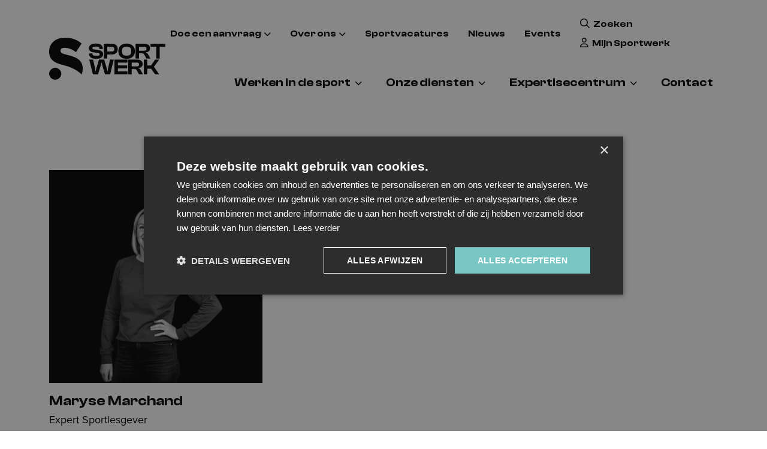

--- FILE ---
content_type: text/html; charset=UTF-8
request_url: https://sportwerk.be/postal_code/8450/
body_size: 27578
content:
<!doctype html>
<!--[if lt IE 9]>     <html lang="nl-BE" class="ie8"><![endif]-->
<!--[if gt IE 8]><!--><html lang="nl-BE"><!--<![endif]-->
<head>
    <meta charset="UTF-8">
    <meta http-equiv="X-UA-Compatible" content="IE=edge">
<script>
var gform;gform||(document.addEventListener("gform_main_scripts_loaded",function(){gform.scriptsLoaded=!0}),document.addEventListener("gform/theme/scripts_loaded",function(){gform.themeScriptsLoaded=!0}),window.addEventListener("DOMContentLoaded",function(){gform.domLoaded=!0}),gform={domLoaded:!1,scriptsLoaded:!1,themeScriptsLoaded:!1,isFormEditor:()=>"function"==typeof InitializeEditor,callIfLoaded:function(o){return!(!gform.domLoaded||!gform.scriptsLoaded||!gform.themeScriptsLoaded&&!gform.isFormEditor()||(gform.isFormEditor()&&console.warn("The use of gform.initializeOnLoaded() is deprecated in the form editor context and will be removed in Gravity Forms 3.1."),o(),0))},initializeOnLoaded:function(o){gform.callIfLoaded(o)||(document.addEventListener("gform_main_scripts_loaded",()=>{gform.scriptsLoaded=!0,gform.callIfLoaded(o)}),document.addEventListener("gform/theme/scripts_loaded",()=>{gform.themeScriptsLoaded=!0,gform.callIfLoaded(o)}),window.addEventListener("DOMContentLoaded",()=>{gform.domLoaded=!0,gform.callIfLoaded(o)}))},hooks:{action:{},filter:{}},addAction:function(o,r,e,t){gform.addHook("action",o,r,e,t)},addFilter:function(o,r,e,t){gform.addHook("filter",o,r,e,t)},doAction:function(o){gform.doHook("action",o,arguments)},applyFilters:function(o){return gform.doHook("filter",o,arguments)},removeAction:function(o,r){gform.removeHook("action",o,r)},removeFilter:function(o,r,e){gform.removeHook("filter",o,r,e)},addHook:function(o,r,e,t,n){null==gform.hooks[o][r]&&(gform.hooks[o][r]=[]);var d=gform.hooks[o][r];null==n&&(n=r+"_"+d.length),gform.hooks[o][r].push({tag:n,callable:e,priority:t=null==t?10:t})},doHook:function(r,o,e){var t;if(e=Array.prototype.slice.call(e,1),null!=gform.hooks[r][o]&&((o=gform.hooks[r][o]).sort(function(o,r){return o.priority-r.priority}),o.forEach(function(o){"function"!=typeof(t=o.callable)&&(t=window[t]),"action"==r?t.apply(null,e):e[0]=t.apply(null,e)})),"filter"==r)return e[0]},removeHook:function(o,r,t,n){var e;null!=gform.hooks[o][r]&&(e=(e=gform.hooks[o][r]).filter(function(o,r,e){return!!(null!=n&&n!=o.tag||null!=t&&t!=o.priority)}),gform.hooks[o][r]=e)}});
</script>

    <meta name="msapplication-config" content="none">
    <meta name="theme-color" content="#414f6a">
    <meta name="HandheldFriendly" content="true">
    <meta name="MobileOptimized" content="320">
    <meta name="viewport" content="width=device-width, initial-scale=1" />

    <link rel="preconnect" href="//ajax.googleapis.com" />
    <link rel="preconnect" href="//fonts.googleapis.com" />
    <link rel="preconnect" href="//fonts.gstatic.com" crossorigin />
    <link rel="preconnect" href="//stackpath.bootstrapcdn.com" />
    <link rel="preconnect" href="//connect.facebook.net" />
    <link rel="preconnect" href="//pro.fontawesome.com" />
    <link rel="preconnect" href="//use.typekit.net">

    <link rel="dns-prefetch" href="//ajax.googleapis.com" />
    <link rel="dns-prefetch" href="//fonts.googleapis.com" />
    <link rel="dns-prefetch" href="//fonts.gstatic.com" />
    <link rel="dns-prefetch" href="//connect.facebook.net" />

    <meta name='robots' content='index, follow, max-image-preview:large, max-snippet:-1, max-video-preview:-1' />

	<!-- This site is optimized with the Yoast SEO Premium plugin v23.3 (Yoast SEO v26.6) - https://yoast.com/wordpress/plugins/seo/ -->
	<title>8450 archieven - Sportwerk</title>
	<link rel="canonical" href="https://sportwerk.be/postal_code/8450/" />
	<script type="application/ld+json" class="yoast-schema-graph">{"@context":"https://schema.org","@graph":[{"@type":"CollectionPage","@id":"https://sportwerk.be/postal_code/8450/","url":"https://sportwerk.be/postal_code/8450/","name":"8450 archieven - Sportwerk","isPartOf":{"@id":"https://sportwerk.be/#website"},"primaryImageOfPage":{"@id":"https://sportwerk.be/postal_code/8450/#primaryimage"},"image":{"@id":"https://sportwerk.be/postal_code/8450/#primaryimage"},"thumbnailUrl":"https://sportwerk.be/media/Maryse.png","breadcrumb":{"@id":"https://sportwerk.be/postal_code/8450/#breadcrumb"},"inLanguage":"nl-BE"},{"@type":"ImageObject","inLanguage":"nl-BE","@id":"https://sportwerk.be/postal_code/8450/#primaryimage","url":"https://sportwerk.be/media/Maryse.png","contentUrl":"https://sportwerk.be/media/Maryse.png","width":1920,"height":1440},{"@type":"BreadcrumbList","@id":"https://sportwerk.be/postal_code/8450/#breadcrumb","itemListElement":[{"@type":"ListItem","position":1,"name":"Home","item":"https://sportwerk.be/"},{"@type":"ListItem","position":2,"name":"8450"}]},{"@type":"WebSite","@id":"https://sportwerk.be/#website","url":"https://sportwerk.be/","name":"Sportwerk","description":"Maakt Werk van Sport","publisher":{"@id":"https://sportwerk.be/#organization"},"potentialAction":[{"@type":"SearchAction","target":{"@type":"EntryPoint","urlTemplate":"https://sportwerk.be/?s={search_term_string}"},"query-input":{"@type":"PropertyValueSpecification","valueRequired":true,"valueName":"search_term_string"}}],"inLanguage":"nl-BE"},{"@type":"Organization","@id":"https://sportwerk.be/#organization","name":"Sportwerk","url":"https://sportwerk.be/","logo":{"@type":"ImageObject","inLanguage":"nl-BE","@id":"https://sportwerk.be/#/schema/logo/image/","url":"https://sportwerk.be/media/sportwerk.svg","contentUrl":"https://sportwerk.be/media/sportwerk.svg","caption":"Sportwerk"},"image":{"@id":"https://sportwerk.be/#/schema/logo/image/"}}]}</script>
	<!-- / Yoast SEO Premium plugin. -->


<link rel='dns-prefetch' href='//cdn.jsdelivr.net' />
<link rel='dns-prefetch' href='//unpkg.com' />
<link rel='dns-prefetch' href='//platform-api.sharethis.com' />
<link rel='dns-prefetch' href='//use.typekit.net' />
<link rel='dns-prefetch' href='//site-assets.fontawesome.com' />
<link rel='dns-prefetch' href='//cdn.plyr.io' />
<link rel="alternate" type="application/rss+xml" title="Sportwerk &raquo; feed" href="https://sportwerk.be/feed/" />
<link rel="alternate" type="application/rss+xml" title="Sportwerk &raquo; reactiesfeed" href="https://sportwerk.be/comments/feed/" />
<link rel="alternate" type="application/rss+xml" title="Feed Sportwerk &raquo; 8450 Postcode" href="https://sportwerk.be/postal_code/8450/feed/" />
<style id='wp-img-auto-sizes-contain-inline-css'>
img:is([sizes=auto i],[sizes^="auto," i]){contain-intrinsic-size:3000px 1500px}
/*# sourceURL=wp-img-auto-sizes-contain-inline-css */
</style>
<style id='wp-emoji-styles-inline-css'>

	img.wp-smiley, img.emoji {
		display: inline !important;
		border: none !important;
		box-shadow: none !important;
		height: 1em !important;
		width: 1em !important;
		margin: 0 0.07em !important;
		vertical-align: -0.1em !important;
		background: none !important;
		padding: 0 !important;
	}
/*# sourceURL=wp-emoji-styles-inline-css */
</style>
<style id='wp-block-library-inline-css'>
:root{--wp-block-synced-color:#7a00df;--wp-block-synced-color--rgb:122,0,223;--wp-bound-block-color:var(--wp-block-synced-color);--wp-editor-canvas-background:#ddd;--wp-admin-theme-color:#007cba;--wp-admin-theme-color--rgb:0,124,186;--wp-admin-theme-color-darker-10:#006ba1;--wp-admin-theme-color-darker-10--rgb:0,107,160.5;--wp-admin-theme-color-darker-20:#005a87;--wp-admin-theme-color-darker-20--rgb:0,90,135;--wp-admin-border-width-focus:2px}@media (min-resolution:192dpi){:root{--wp-admin-border-width-focus:1.5px}}.wp-element-button{cursor:pointer}:root .has-very-light-gray-background-color{background-color:#eee}:root .has-very-dark-gray-background-color{background-color:#313131}:root .has-very-light-gray-color{color:#eee}:root .has-very-dark-gray-color{color:#313131}:root .has-vivid-green-cyan-to-vivid-cyan-blue-gradient-background{background:linear-gradient(135deg,#00d084,#0693e3)}:root .has-purple-crush-gradient-background{background:linear-gradient(135deg,#34e2e4,#4721fb 50%,#ab1dfe)}:root .has-hazy-dawn-gradient-background{background:linear-gradient(135deg,#faaca8,#dad0ec)}:root .has-subdued-olive-gradient-background{background:linear-gradient(135deg,#fafae1,#67a671)}:root .has-atomic-cream-gradient-background{background:linear-gradient(135deg,#fdd79a,#004a59)}:root .has-nightshade-gradient-background{background:linear-gradient(135deg,#330968,#31cdcf)}:root .has-midnight-gradient-background{background:linear-gradient(135deg,#020381,#2874fc)}:root{--wp--preset--font-size--normal:16px;--wp--preset--font-size--huge:42px}.has-regular-font-size{font-size:1em}.has-larger-font-size{font-size:2.625em}.has-normal-font-size{font-size:var(--wp--preset--font-size--normal)}.has-huge-font-size{font-size:var(--wp--preset--font-size--huge)}.has-text-align-center{text-align:center}.has-text-align-left{text-align:left}.has-text-align-right{text-align:right}.has-fit-text{white-space:nowrap!important}#end-resizable-editor-section{display:none}.aligncenter{clear:both}.items-justified-left{justify-content:flex-start}.items-justified-center{justify-content:center}.items-justified-right{justify-content:flex-end}.items-justified-space-between{justify-content:space-between}.screen-reader-text{border:0;clip-path:inset(50%);height:1px;margin:-1px;overflow:hidden;padding:0;position:absolute;width:1px;word-wrap:normal!important}.screen-reader-text:focus{background-color:#ddd;clip-path:none;color:#444;display:block;font-size:1em;height:auto;left:5px;line-height:normal;padding:15px 23px 14px;text-decoration:none;top:5px;width:auto;z-index:100000}html :where(.has-border-color){border-style:solid}html :where([style*=border-top-color]){border-top-style:solid}html :where([style*=border-right-color]){border-right-style:solid}html :where([style*=border-bottom-color]){border-bottom-style:solid}html :where([style*=border-left-color]){border-left-style:solid}html :where([style*=border-width]){border-style:solid}html :where([style*=border-top-width]){border-top-style:solid}html :where([style*=border-right-width]){border-right-style:solid}html :where([style*=border-bottom-width]){border-bottom-style:solid}html :where([style*=border-left-width]){border-left-style:solid}html :where(img[class*=wp-image-]){height:auto;max-width:100%}:where(figure){margin:0 0 1em}html :where(.is-position-sticky){--wp-admin--admin-bar--position-offset:var(--wp-admin--admin-bar--height,0px)}@media screen and (max-width:600px){html :where(.is-position-sticky){--wp-admin--admin-bar--position-offset:0px}}

/*# sourceURL=wp-block-library-inline-css */
</style><style id='wp-block-button-inline-css'>
.wp-block-button__link{align-content:center;box-sizing:border-box;cursor:pointer;display:inline-block;height:100%;text-align:center;word-break:break-word}.wp-block-button__link.aligncenter{text-align:center}.wp-block-button__link.alignright{text-align:right}:where(.wp-block-button__link){border-radius:9999px;box-shadow:none;padding:calc(.667em + 2px) calc(1.333em + 2px);text-decoration:none}.wp-block-button[style*=text-decoration] .wp-block-button__link{text-decoration:inherit}.wp-block-buttons>.wp-block-button.has-custom-width{max-width:none}.wp-block-buttons>.wp-block-button.has-custom-width .wp-block-button__link{width:100%}.wp-block-buttons>.wp-block-button.has-custom-font-size .wp-block-button__link{font-size:inherit}.wp-block-buttons>.wp-block-button.wp-block-button__width-25{width:calc(25% - var(--wp--style--block-gap, .5em)*.75)}.wp-block-buttons>.wp-block-button.wp-block-button__width-50{width:calc(50% - var(--wp--style--block-gap, .5em)*.5)}.wp-block-buttons>.wp-block-button.wp-block-button__width-75{width:calc(75% - var(--wp--style--block-gap, .5em)*.25)}.wp-block-buttons>.wp-block-button.wp-block-button__width-100{flex-basis:100%;width:100%}.wp-block-buttons.is-vertical>.wp-block-button.wp-block-button__width-25{width:25%}.wp-block-buttons.is-vertical>.wp-block-button.wp-block-button__width-50{width:50%}.wp-block-buttons.is-vertical>.wp-block-button.wp-block-button__width-75{width:75%}.wp-block-button.is-style-squared,.wp-block-button__link.wp-block-button.is-style-squared{border-radius:0}.wp-block-button.no-border-radius,.wp-block-button__link.no-border-radius{border-radius:0!important}:root :where(.wp-block-button .wp-block-button__link.is-style-outline),:root :where(.wp-block-button.is-style-outline>.wp-block-button__link){border:2px solid;padding:.667em 1.333em}:root :where(.wp-block-button .wp-block-button__link.is-style-outline:not(.has-text-color)),:root :where(.wp-block-button.is-style-outline>.wp-block-button__link:not(.has-text-color)){color:currentColor}:root :where(.wp-block-button .wp-block-button__link.is-style-outline:not(.has-background)),:root :where(.wp-block-button.is-style-outline>.wp-block-button__link:not(.has-background)){background-color:initial;background-image:none}
/*# sourceURL=https://sportwerk.be/wp-includes/blocks/button/style.min.css */
</style>
<style id='wp-block-heading-inline-css'>
h1:where(.wp-block-heading).has-background,h2:where(.wp-block-heading).has-background,h3:where(.wp-block-heading).has-background,h4:where(.wp-block-heading).has-background,h5:where(.wp-block-heading).has-background,h6:where(.wp-block-heading).has-background{padding:1.25em 2.375em}h1.has-text-align-left[style*=writing-mode]:where([style*=vertical-lr]),h1.has-text-align-right[style*=writing-mode]:where([style*=vertical-rl]),h2.has-text-align-left[style*=writing-mode]:where([style*=vertical-lr]),h2.has-text-align-right[style*=writing-mode]:where([style*=vertical-rl]),h3.has-text-align-left[style*=writing-mode]:where([style*=vertical-lr]),h3.has-text-align-right[style*=writing-mode]:where([style*=vertical-rl]),h4.has-text-align-left[style*=writing-mode]:where([style*=vertical-lr]),h4.has-text-align-right[style*=writing-mode]:where([style*=vertical-rl]),h5.has-text-align-left[style*=writing-mode]:where([style*=vertical-lr]),h5.has-text-align-right[style*=writing-mode]:where([style*=vertical-rl]),h6.has-text-align-left[style*=writing-mode]:where([style*=vertical-lr]),h6.has-text-align-right[style*=writing-mode]:where([style*=vertical-rl]){rotate:180deg}
/*# sourceURL=https://sportwerk.be/wp-includes/blocks/heading/style.min.css */
</style>
<style id='wp-block-image-inline-css'>
.wp-block-image>a,.wp-block-image>figure>a{display:inline-block}.wp-block-image img{box-sizing:border-box;height:auto;max-width:100%;vertical-align:bottom}@media not (prefers-reduced-motion){.wp-block-image img.hide{visibility:hidden}.wp-block-image img.show{animation:show-content-image .4s}}.wp-block-image[style*=border-radius] img,.wp-block-image[style*=border-radius]>a{border-radius:inherit}.wp-block-image.has-custom-border img{box-sizing:border-box}.wp-block-image.aligncenter{text-align:center}.wp-block-image.alignfull>a,.wp-block-image.alignwide>a{width:100%}.wp-block-image.alignfull img,.wp-block-image.alignwide img{height:auto;width:100%}.wp-block-image .aligncenter,.wp-block-image .alignleft,.wp-block-image .alignright,.wp-block-image.aligncenter,.wp-block-image.alignleft,.wp-block-image.alignright{display:table}.wp-block-image .aligncenter>figcaption,.wp-block-image .alignleft>figcaption,.wp-block-image .alignright>figcaption,.wp-block-image.aligncenter>figcaption,.wp-block-image.alignleft>figcaption,.wp-block-image.alignright>figcaption{caption-side:bottom;display:table-caption}.wp-block-image .alignleft{float:left;margin:.5em 1em .5em 0}.wp-block-image .alignright{float:right;margin:.5em 0 .5em 1em}.wp-block-image .aligncenter{margin-left:auto;margin-right:auto}.wp-block-image :where(figcaption){margin-bottom:1em;margin-top:.5em}.wp-block-image.is-style-circle-mask img{border-radius:9999px}@supports ((-webkit-mask-image:none) or (mask-image:none)) or (-webkit-mask-image:none){.wp-block-image.is-style-circle-mask img{border-radius:0;-webkit-mask-image:url('data:image/svg+xml;utf8,<svg viewBox="0 0 100 100" xmlns="http://www.w3.org/2000/svg"><circle cx="50" cy="50" r="50"/></svg>');mask-image:url('data:image/svg+xml;utf8,<svg viewBox="0 0 100 100" xmlns="http://www.w3.org/2000/svg"><circle cx="50" cy="50" r="50"/></svg>');mask-mode:alpha;-webkit-mask-position:center;mask-position:center;-webkit-mask-repeat:no-repeat;mask-repeat:no-repeat;-webkit-mask-size:contain;mask-size:contain}}:root :where(.wp-block-image.is-style-rounded img,.wp-block-image .is-style-rounded img){border-radius:9999px}.wp-block-image figure{margin:0}.wp-lightbox-container{display:flex;flex-direction:column;position:relative}.wp-lightbox-container img{cursor:zoom-in}.wp-lightbox-container img:hover+button{opacity:1}.wp-lightbox-container button{align-items:center;backdrop-filter:blur(16px) saturate(180%);background-color:#5a5a5a40;border:none;border-radius:4px;cursor:zoom-in;display:flex;height:20px;justify-content:center;opacity:0;padding:0;position:absolute;right:16px;text-align:center;top:16px;width:20px;z-index:100}@media not (prefers-reduced-motion){.wp-lightbox-container button{transition:opacity .2s ease}}.wp-lightbox-container button:focus-visible{outline:3px auto #5a5a5a40;outline:3px auto -webkit-focus-ring-color;outline-offset:3px}.wp-lightbox-container button:hover{cursor:pointer;opacity:1}.wp-lightbox-container button:focus{opacity:1}.wp-lightbox-container button:focus,.wp-lightbox-container button:hover,.wp-lightbox-container button:not(:hover):not(:active):not(.has-background){background-color:#5a5a5a40;border:none}.wp-lightbox-overlay{box-sizing:border-box;cursor:zoom-out;height:100vh;left:0;overflow:hidden;position:fixed;top:0;visibility:hidden;width:100%;z-index:100000}.wp-lightbox-overlay .close-button{align-items:center;cursor:pointer;display:flex;justify-content:center;min-height:40px;min-width:40px;padding:0;position:absolute;right:calc(env(safe-area-inset-right) + 16px);top:calc(env(safe-area-inset-top) + 16px);z-index:5000000}.wp-lightbox-overlay .close-button:focus,.wp-lightbox-overlay .close-button:hover,.wp-lightbox-overlay .close-button:not(:hover):not(:active):not(.has-background){background:none;border:none}.wp-lightbox-overlay .lightbox-image-container{height:var(--wp--lightbox-container-height);left:50%;overflow:hidden;position:absolute;top:50%;transform:translate(-50%,-50%);transform-origin:top left;width:var(--wp--lightbox-container-width);z-index:9999999999}.wp-lightbox-overlay .wp-block-image{align-items:center;box-sizing:border-box;display:flex;height:100%;justify-content:center;margin:0;position:relative;transform-origin:0 0;width:100%;z-index:3000000}.wp-lightbox-overlay .wp-block-image img{height:var(--wp--lightbox-image-height);min-height:var(--wp--lightbox-image-height);min-width:var(--wp--lightbox-image-width);width:var(--wp--lightbox-image-width)}.wp-lightbox-overlay .wp-block-image figcaption{display:none}.wp-lightbox-overlay button{background:none;border:none}.wp-lightbox-overlay .scrim{background-color:#fff;height:100%;opacity:.9;position:absolute;width:100%;z-index:2000000}.wp-lightbox-overlay.active{visibility:visible}@media not (prefers-reduced-motion){.wp-lightbox-overlay.active{animation:turn-on-visibility .25s both}.wp-lightbox-overlay.active img{animation:turn-on-visibility .35s both}.wp-lightbox-overlay.show-closing-animation:not(.active){animation:turn-off-visibility .35s both}.wp-lightbox-overlay.show-closing-animation:not(.active) img{animation:turn-off-visibility .25s both}.wp-lightbox-overlay.zoom.active{animation:none;opacity:1;visibility:visible}.wp-lightbox-overlay.zoom.active .lightbox-image-container{animation:lightbox-zoom-in .4s}.wp-lightbox-overlay.zoom.active .lightbox-image-container img{animation:none}.wp-lightbox-overlay.zoom.active .scrim{animation:turn-on-visibility .4s forwards}.wp-lightbox-overlay.zoom.show-closing-animation:not(.active){animation:none}.wp-lightbox-overlay.zoom.show-closing-animation:not(.active) .lightbox-image-container{animation:lightbox-zoom-out .4s}.wp-lightbox-overlay.zoom.show-closing-animation:not(.active) .lightbox-image-container img{animation:none}.wp-lightbox-overlay.zoom.show-closing-animation:not(.active) .scrim{animation:turn-off-visibility .4s forwards}}@keyframes show-content-image{0%{visibility:hidden}99%{visibility:hidden}to{visibility:visible}}@keyframes turn-on-visibility{0%{opacity:0}to{opacity:1}}@keyframes turn-off-visibility{0%{opacity:1;visibility:visible}99%{opacity:0;visibility:visible}to{opacity:0;visibility:hidden}}@keyframes lightbox-zoom-in{0%{transform:translate(calc((-100vw + var(--wp--lightbox-scrollbar-width))/2 + var(--wp--lightbox-initial-left-position)),calc(-50vh + var(--wp--lightbox-initial-top-position))) scale(var(--wp--lightbox-scale))}to{transform:translate(-50%,-50%) scale(1)}}@keyframes lightbox-zoom-out{0%{transform:translate(-50%,-50%) scale(1);visibility:visible}99%{visibility:visible}to{transform:translate(calc((-100vw + var(--wp--lightbox-scrollbar-width))/2 + var(--wp--lightbox-initial-left-position)),calc(-50vh + var(--wp--lightbox-initial-top-position))) scale(var(--wp--lightbox-scale));visibility:hidden}}
/*# sourceURL=https://sportwerk.be/wp-includes/blocks/image/style.min.css */
</style>
<style id='wp-block-image-theme-inline-css'>
:root :where(.wp-block-image figcaption){color:#555;font-size:13px;text-align:center}.is-dark-theme :root :where(.wp-block-image figcaption){color:#ffffffa6}.wp-block-image{margin:0 0 1em}
/*# sourceURL=https://sportwerk.be/wp-includes/blocks/image/theme.min.css */
</style>
<style id='wp-block-buttons-inline-css'>
.wp-block-buttons{box-sizing:border-box}.wp-block-buttons.is-vertical{flex-direction:column}.wp-block-buttons.is-vertical>.wp-block-button:last-child{margin-bottom:0}.wp-block-buttons>.wp-block-button{display:inline-block;margin:0}.wp-block-buttons.is-content-justification-left{justify-content:flex-start}.wp-block-buttons.is-content-justification-left.is-vertical{align-items:flex-start}.wp-block-buttons.is-content-justification-center{justify-content:center}.wp-block-buttons.is-content-justification-center.is-vertical{align-items:center}.wp-block-buttons.is-content-justification-right{justify-content:flex-end}.wp-block-buttons.is-content-justification-right.is-vertical{align-items:flex-end}.wp-block-buttons.is-content-justification-space-between{justify-content:space-between}.wp-block-buttons.aligncenter{text-align:center}.wp-block-buttons:not(.is-content-justification-space-between,.is-content-justification-right,.is-content-justification-left,.is-content-justification-center) .wp-block-button.aligncenter{margin-left:auto;margin-right:auto;width:100%}.wp-block-buttons[style*=text-decoration] .wp-block-button,.wp-block-buttons[style*=text-decoration] .wp-block-button__link{text-decoration:inherit}.wp-block-buttons.has-custom-font-size .wp-block-button__link{font-size:inherit}.wp-block-buttons .wp-block-button__link{width:100%}.wp-block-button.aligncenter{text-align:center}
/*# sourceURL=https://sportwerk.be/wp-includes/blocks/buttons/style.min.css */
</style>
<style id='wp-block-columns-inline-css'>
.wp-block-columns{box-sizing:border-box;display:flex;flex-wrap:wrap!important}@media (min-width:782px){.wp-block-columns{flex-wrap:nowrap!important}}.wp-block-columns{align-items:normal!important}.wp-block-columns.are-vertically-aligned-top{align-items:flex-start}.wp-block-columns.are-vertically-aligned-center{align-items:center}.wp-block-columns.are-vertically-aligned-bottom{align-items:flex-end}@media (max-width:781px){.wp-block-columns:not(.is-not-stacked-on-mobile)>.wp-block-column{flex-basis:100%!important}}@media (min-width:782px){.wp-block-columns:not(.is-not-stacked-on-mobile)>.wp-block-column{flex-basis:0;flex-grow:1}.wp-block-columns:not(.is-not-stacked-on-mobile)>.wp-block-column[style*=flex-basis]{flex-grow:0}}.wp-block-columns.is-not-stacked-on-mobile{flex-wrap:nowrap!important}.wp-block-columns.is-not-stacked-on-mobile>.wp-block-column{flex-basis:0;flex-grow:1}.wp-block-columns.is-not-stacked-on-mobile>.wp-block-column[style*=flex-basis]{flex-grow:0}:where(.wp-block-columns){margin-bottom:1.75em}:where(.wp-block-columns.has-background){padding:1.25em 2.375em}.wp-block-column{flex-grow:1;min-width:0;overflow-wrap:break-word;word-break:break-word}.wp-block-column.is-vertically-aligned-top{align-self:flex-start}.wp-block-column.is-vertically-aligned-center{align-self:center}.wp-block-column.is-vertically-aligned-bottom{align-self:flex-end}.wp-block-column.is-vertically-aligned-stretch{align-self:stretch}.wp-block-column.is-vertically-aligned-bottom,.wp-block-column.is-vertically-aligned-center,.wp-block-column.is-vertically-aligned-top{width:100%}
/*# sourceURL=https://sportwerk.be/wp-includes/blocks/columns/style.min.css */
</style>
<style id='wp-block-group-inline-css'>
.wp-block-group{box-sizing:border-box}:where(.wp-block-group.wp-block-group-is-layout-constrained){position:relative}
/*# sourceURL=https://sportwerk.be/wp-includes/blocks/group/style.min.css */
</style>
<style id='wp-block-group-theme-inline-css'>
:where(.wp-block-group.has-background){padding:1.25em 2.375em}
/*# sourceURL=https://sportwerk.be/wp-includes/blocks/group/theme.min.css */
</style>
<style id='wp-block-paragraph-inline-css'>
.is-small-text{font-size:.875em}.is-regular-text{font-size:1em}.is-large-text{font-size:2.25em}.is-larger-text{font-size:3em}.has-drop-cap:not(:focus):first-letter{float:left;font-size:8.4em;font-style:normal;font-weight:100;line-height:.68;margin:.05em .1em 0 0;text-transform:uppercase}body.rtl .has-drop-cap:not(:focus):first-letter{float:none;margin-left:.1em}p.has-drop-cap.has-background{overflow:hidden}:root :where(p.has-background){padding:1.25em 2.375em}:where(p.has-text-color:not(.has-link-color)) a{color:inherit}p.has-text-align-left[style*="writing-mode:vertical-lr"],p.has-text-align-right[style*="writing-mode:vertical-rl"]{rotate:180deg}
/*# sourceURL=https://sportwerk.be/wp-includes/blocks/paragraph/style.min.css */
</style>
<style id='wp-block-social-links-inline-css'>
.wp-block-social-links{background:none;box-sizing:border-box;margin-left:0;padding-left:0;padding-right:0;text-indent:0}.wp-block-social-links .wp-social-link a,.wp-block-social-links .wp-social-link a:hover{border-bottom:0;box-shadow:none;text-decoration:none}.wp-block-social-links .wp-social-link svg{height:1em;width:1em}.wp-block-social-links .wp-social-link span:not(.screen-reader-text){font-size:.65em;margin-left:.5em;margin-right:.5em}.wp-block-social-links.has-small-icon-size{font-size:16px}.wp-block-social-links,.wp-block-social-links.has-normal-icon-size{font-size:24px}.wp-block-social-links.has-large-icon-size{font-size:36px}.wp-block-social-links.has-huge-icon-size{font-size:48px}.wp-block-social-links.aligncenter{display:flex;justify-content:center}.wp-block-social-links.alignright{justify-content:flex-end}.wp-block-social-link{border-radius:9999px;display:block}@media not (prefers-reduced-motion){.wp-block-social-link{transition:transform .1s ease}}.wp-block-social-link{height:auto}.wp-block-social-link a{align-items:center;display:flex;line-height:0}.wp-block-social-link:hover{transform:scale(1.1)}.wp-block-social-links .wp-block-social-link.wp-social-link{display:inline-block;margin:0;padding:0}.wp-block-social-links .wp-block-social-link.wp-social-link .wp-block-social-link-anchor,.wp-block-social-links .wp-block-social-link.wp-social-link .wp-block-social-link-anchor svg,.wp-block-social-links .wp-block-social-link.wp-social-link .wp-block-social-link-anchor:active,.wp-block-social-links .wp-block-social-link.wp-social-link .wp-block-social-link-anchor:hover,.wp-block-social-links .wp-block-social-link.wp-social-link .wp-block-social-link-anchor:visited{color:currentColor;fill:currentColor}:where(.wp-block-social-links:not(.is-style-logos-only)) .wp-social-link{background-color:#f0f0f0;color:#444}:where(.wp-block-social-links:not(.is-style-logos-only)) .wp-social-link-amazon{background-color:#f90;color:#fff}:where(.wp-block-social-links:not(.is-style-logos-only)) .wp-social-link-bandcamp{background-color:#1ea0c3;color:#fff}:where(.wp-block-social-links:not(.is-style-logos-only)) .wp-social-link-behance{background-color:#0757fe;color:#fff}:where(.wp-block-social-links:not(.is-style-logos-only)) .wp-social-link-bluesky{background-color:#0a7aff;color:#fff}:where(.wp-block-social-links:not(.is-style-logos-only)) .wp-social-link-codepen{background-color:#1e1f26;color:#fff}:where(.wp-block-social-links:not(.is-style-logos-only)) .wp-social-link-deviantart{background-color:#02e49b;color:#fff}:where(.wp-block-social-links:not(.is-style-logos-only)) .wp-social-link-discord{background-color:#5865f2;color:#fff}:where(.wp-block-social-links:not(.is-style-logos-only)) .wp-social-link-dribbble{background-color:#e94c89;color:#fff}:where(.wp-block-social-links:not(.is-style-logos-only)) .wp-social-link-dropbox{background-color:#4280ff;color:#fff}:where(.wp-block-social-links:not(.is-style-logos-only)) .wp-social-link-etsy{background-color:#f45800;color:#fff}:where(.wp-block-social-links:not(.is-style-logos-only)) .wp-social-link-facebook{background-color:#0866ff;color:#fff}:where(.wp-block-social-links:not(.is-style-logos-only)) .wp-social-link-fivehundredpx{background-color:#000;color:#fff}:where(.wp-block-social-links:not(.is-style-logos-only)) .wp-social-link-flickr{background-color:#0461dd;color:#fff}:where(.wp-block-social-links:not(.is-style-logos-only)) .wp-social-link-foursquare{background-color:#e65678;color:#fff}:where(.wp-block-social-links:not(.is-style-logos-only)) .wp-social-link-github{background-color:#24292d;color:#fff}:where(.wp-block-social-links:not(.is-style-logos-only)) .wp-social-link-goodreads{background-color:#eceadd;color:#382110}:where(.wp-block-social-links:not(.is-style-logos-only)) .wp-social-link-google{background-color:#ea4434;color:#fff}:where(.wp-block-social-links:not(.is-style-logos-only)) .wp-social-link-gravatar{background-color:#1d4fc4;color:#fff}:where(.wp-block-social-links:not(.is-style-logos-only)) .wp-social-link-instagram{background-color:#f00075;color:#fff}:where(.wp-block-social-links:not(.is-style-logos-only)) .wp-social-link-lastfm{background-color:#e21b24;color:#fff}:where(.wp-block-social-links:not(.is-style-logos-only)) .wp-social-link-linkedin{background-color:#0d66c2;color:#fff}:where(.wp-block-social-links:not(.is-style-logos-only)) .wp-social-link-mastodon{background-color:#3288d4;color:#fff}:where(.wp-block-social-links:not(.is-style-logos-only)) .wp-social-link-medium{background-color:#000;color:#fff}:where(.wp-block-social-links:not(.is-style-logos-only)) .wp-social-link-meetup{background-color:#f6405f;color:#fff}:where(.wp-block-social-links:not(.is-style-logos-only)) .wp-social-link-patreon{background-color:#000;color:#fff}:where(.wp-block-social-links:not(.is-style-logos-only)) .wp-social-link-pinterest{background-color:#e60122;color:#fff}:where(.wp-block-social-links:not(.is-style-logos-only)) .wp-social-link-pocket{background-color:#ef4155;color:#fff}:where(.wp-block-social-links:not(.is-style-logos-only)) .wp-social-link-reddit{background-color:#ff4500;color:#fff}:where(.wp-block-social-links:not(.is-style-logos-only)) .wp-social-link-skype{background-color:#0478d7;color:#fff}:where(.wp-block-social-links:not(.is-style-logos-only)) .wp-social-link-snapchat{background-color:#fefc00;color:#fff;stroke:#000}:where(.wp-block-social-links:not(.is-style-logos-only)) .wp-social-link-soundcloud{background-color:#ff5600;color:#fff}:where(.wp-block-social-links:not(.is-style-logos-only)) .wp-social-link-spotify{background-color:#1bd760;color:#fff}:where(.wp-block-social-links:not(.is-style-logos-only)) .wp-social-link-telegram{background-color:#2aabee;color:#fff}:where(.wp-block-social-links:not(.is-style-logos-only)) .wp-social-link-threads{background-color:#000;color:#fff}:where(.wp-block-social-links:not(.is-style-logos-only)) .wp-social-link-tiktok{background-color:#000;color:#fff}:where(.wp-block-social-links:not(.is-style-logos-only)) .wp-social-link-tumblr{background-color:#011835;color:#fff}:where(.wp-block-social-links:not(.is-style-logos-only)) .wp-social-link-twitch{background-color:#6440a4;color:#fff}:where(.wp-block-social-links:not(.is-style-logos-only)) .wp-social-link-twitter{background-color:#1da1f2;color:#fff}:where(.wp-block-social-links:not(.is-style-logos-only)) .wp-social-link-vimeo{background-color:#1eb7ea;color:#fff}:where(.wp-block-social-links:not(.is-style-logos-only)) .wp-social-link-vk{background-color:#4680c2;color:#fff}:where(.wp-block-social-links:not(.is-style-logos-only)) .wp-social-link-wordpress{background-color:#3499cd;color:#fff}:where(.wp-block-social-links:not(.is-style-logos-only)) .wp-social-link-whatsapp{background-color:#25d366;color:#fff}:where(.wp-block-social-links:not(.is-style-logos-only)) .wp-social-link-x{background-color:#000;color:#fff}:where(.wp-block-social-links:not(.is-style-logos-only)) .wp-social-link-yelp{background-color:#d32422;color:#fff}:where(.wp-block-social-links:not(.is-style-logos-only)) .wp-social-link-youtube{background-color:red;color:#fff}:where(.wp-block-social-links.is-style-logos-only) .wp-social-link{background:none}:where(.wp-block-social-links.is-style-logos-only) .wp-social-link svg{height:1.25em;width:1.25em}:where(.wp-block-social-links.is-style-logos-only) .wp-social-link-amazon{color:#f90}:where(.wp-block-social-links.is-style-logos-only) .wp-social-link-bandcamp{color:#1ea0c3}:where(.wp-block-social-links.is-style-logos-only) .wp-social-link-behance{color:#0757fe}:where(.wp-block-social-links.is-style-logos-only) .wp-social-link-bluesky{color:#0a7aff}:where(.wp-block-social-links.is-style-logos-only) .wp-social-link-codepen{color:#1e1f26}:where(.wp-block-social-links.is-style-logos-only) .wp-social-link-deviantart{color:#02e49b}:where(.wp-block-social-links.is-style-logos-only) .wp-social-link-discord{color:#5865f2}:where(.wp-block-social-links.is-style-logos-only) .wp-social-link-dribbble{color:#e94c89}:where(.wp-block-social-links.is-style-logos-only) .wp-social-link-dropbox{color:#4280ff}:where(.wp-block-social-links.is-style-logos-only) .wp-social-link-etsy{color:#f45800}:where(.wp-block-social-links.is-style-logos-only) .wp-social-link-facebook{color:#0866ff}:where(.wp-block-social-links.is-style-logos-only) .wp-social-link-fivehundredpx{color:#000}:where(.wp-block-social-links.is-style-logos-only) .wp-social-link-flickr{color:#0461dd}:where(.wp-block-social-links.is-style-logos-only) .wp-social-link-foursquare{color:#e65678}:where(.wp-block-social-links.is-style-logos-only) .wp-social-link-github{color:#24292d}:where(.wp-block-social-links.is-style-logos-only) .wp-social-link-goodreads{color:#382110}:where(.wp-block-social-links.is-style-logos-only) .wp-social-link-google{color:#ea4434}:where(.wp-block-social-links.is-style-logos-only) .wp-social-link-gravatar{color:#1d4fc4}:where(.wp-block-social-links.is-style-logos-only) .wp-social-link-instagram{color:#f00075}:where(.wp-block-social-links.is-style-logos-only) .wp-social-link-lastfm{color:#e21b24}:where(.wp-block-social-links.is-style-logos-only) .wp-social-link-linkedin{color:#0d66c2}:where(.wp-block-social-links.is-style-logos-only) .wp-social-link-mastodon{color:#3288d4}:where(.wp-block-social-links.is-style-logos-only) .wp-social-link-medium{color:#000}:where(.wp-block-social-links.is-style-logos-only) .wp-social-link-meetup{color:#f6405f}:where(.wp-block-social-links.is-style-logos-only) .wp-social-link-patreon{color:#000}:where(.wp-block-social-links.is-style-logos-only) .wp-social-link-pinterest{color:#e60122}:where(.wp-block-social-links.is-style-logos-only) .wp-social-link-pocket{color:#ef4155}:where(.wp-block-social-links.is-style-logos-only) .wp-social-link-reddit{color:#ff4500}:where(.wp-block-social-links.is-style-logos-only) .wp-social-link-skype{color:#0478d7}:where(.wp-block-social-links.is-style-logos-only) .wp-social-link-snapchat{color:#fff;stroke:#000}:where(.wp-block-social-links.is-style-logos-only) .wp-social-link-soundcloud{color:#ff5600}:where(.wp-block-social-links.is-style-logos-only) .wp-social-link-spotify{color:#1bd760}:where(.wp-block-social-links.is-style-logos-only) .wp-social-link-telegram{color:#2aabee}:where(.wp-block-social-links.is-style-logos-only) .wp-social-link-threads{color:#000}:where(.wp-block-social-links.is-style-logos-only) .wp-social-link-tiktok{color:#000}:where(.wp-block-social-links.is-style-logos-only) .wp-social-link-tumblr{color:#011835}:where(.wp-block-social-links.is-style-logos-only) .wp-social-link-twitch{color:#6440a4}:where(.wp-block-social-links.is-style-logos-only) .wp-social-link-twitter{color:#1da1f2}:where(.wp-block-social-links.is-style-logos-only) .wp-social-link-vimeo{color:#1eb7ea}:where(.wp-block-social-links.is-style-logos-only) .wp-social-link-vk{color:#4680c2}:where(.wp-block-social-links.is-style-logos-only) .wp-social-link-whatsapp{color:#25d366}:where(.wp-block-social-links.is-style-logos-only) .wp-social-link-wordpress{color:#3499cd}:where(.wp-block-social-links.is-style-logos-only) .wp-social-link-x{color:#000}:where(.wp-block-social-links.is-style-logos-only) .wp-social-link-yelp{color:#d32422}:where(.wp-block-social-links.is-style-logos-only) .wp-social-link-youtube{color:red}.wp-block-social-links.is-style-pill-shape .wp-social-link{width:auto}:root :where(.wp-block-social-links .wp-social-link a){padding:.25em}:root :where(.wp-block-social-links.is-style-logos-only .wp-social-link a){padding:0}:root :where(.wp-block-social-links.is-style-pill-shape .wp-social-link a){padding-left:.6666666667em;padding-right:.6666666667em}.wp-block-social-links:not(.has-icon-color):not(.has-icon-background-color) .wp-social-link-snapchat .wp-block-social-link-label{color:#000}
/*# sourceURL=https://sportwerk.be/wp-includes/blocks/social-links/style.min.css */
</style>
<style id='global-styles-inline-css'>
:root{--wp--preset--aspect-ratio--square: 1;--wp--preset--aspect-ratio--4-3: 4/3;--wp--preset--aspect-ratio--3-4: 3/4;--wp--preset--aspect-ratio--3-2: 3/2;--wp--preset--aspect-ratio--2-3: 2/3;--wp--preset--aspect-ratio--16-9: 16/9;--wp--preset--aspect-ratio--9-16: 9/16;--wp--preset--color--black: #000;--wp--preset--color--cyan-bluish-gray: #abb8c3;--wp--preset--color--white: #fff;--wp--preset--color--pale-pink: #f78da7;--wp--preset--color--vivid-red: #cf2e2e;--wp--preset--color--luminous-vivid-orange: #ff6900;--wp--preset--color--luminous-vivid-amber: #fcb900;--wp--preset--color--light-green-cyan: #7bdcb5;--wp--preset--color--vivid-green-cyan: #00d084;--wp--preset--color--pale-cyan-blue: #8ed1fc;--wp--preset--color--vivid-cyan-blue: #0693e3;--wp--preset--color--vivid-purple: #9b51e0;--wp--preset--color--gray: #6c757d;--wp--preset--color--blue: #1598d5;--wp--preset--color--green: #79c7c4;--wp--preset--color--light-green: #ceefed;--wp--preset--color--lighter-green: #e9f8f7;--wp--preset--color--peach: #f5a681;--wp--preset--color--light-peach: #fdede6;--wp--preset--gradient--vivid-cyan-blue-to-vivid-purple: linear-gradient(135deg,rgb(6,147,227) 0%,rgb(155,81,224) 100%);--wp--preset--gradient--light-green-cyan-to-vivid-green-cyan: linear-gradient(135deg,rgb(122,220,180) 0%,rgb(0,208,130) 100%);--wp--preset--gradient--luminous-vivid-amber-to-luminous-vivid-orange: linear-gradient(135deg,rgb(252,185,0) 0%,rgb(255,105,0) 100%);--wp--preset--gradient--luminous-vivid-orange-to-vivid-red: linear-gradient(135deg,rgb(255,105,0) 0%,rgb(207,46,46) 100%);--wp--preset--gradient--very-light-gray-to-cyan-bluish-gray: linear-gradient(135deg,rgb(238,238,238) 0%,rgb(169,184,195) 100%);--wp--preset--gradient--cool-to-warm-spectrum: linear-gradient(135deg,rgb(74,234,220) 0%,rgb(151,120,209) 20%,rgb(207,42,186) 40%,rgb(238,44,130) 60%,rgb(251,105,98) 80%,rgb(254,248,76) 100%);--wp--preset--gradient--blush-light-purple: linear-gradient(135deg,rgb(255,206,236) 0%,rgb(152,150,240) 100%);--wp--preset--gradient--blush-bordeaux: linear-gradient(135deg,rgb(254,205,165) 0%,rgb(254,45,45) 50%,rgb(107,0,62) 100%);--wp--preset--gradient--luminous-dusk: linear-gradient(135deg,rgb(255,203,112) 0%,rgb(199,81,192) 50%,rgb(65,88,208) 100%);--wp--preset--gradient--pale-ocean: linear-gradient(135deg,rgb(255,245,203) 0%,rgb(182,227,212) 50%,rgb(51,167,181) 100%);--wp--preset--gradient--electric-grass: linear-gradient(135deg,rgb(202,248,128) 0%,rgb(113,206,126) 100%);--wp--preset--gradient--midnight: linear-gradient(135deg,rgb(2,3,129) 0%,rgb(40,116,252) 100%);--wp--preset--gradient--green-to-transparent: linear-gradient(180deg, var(--wp--preset--color--green) 0%, rgba(255,255,255,0) 100%);--wp--preset--gradient--transparent-to-green: linear-gradient(180deg, rgba(255,255,255,0) 0%, var(--wp--preset--color--green) 100%);--wp--preset--font-size--small: 13px;--wp--preset--font-size--medium: 20px;--wp--preset--font-size--large: 36px;--wp--preset--font-size--x-large: 42px;--wp--preset--font-size--fs-1: calc(1.375rem + 1.5vw);--wp--preset--font-size--fs-2: calc(1.325rem + .9vw);--wp--preset--font-size--fs-3: calc(1.3rem + .6vw);--wp--preset--font-size--fs-4: calc(1.275rem + .3vw);--wp--preset--font-size--fs-5: 1.25rem;--wp--preset--font-size--fs-6: 1rem;--wp--preset--font-family--system: -apple-system, BlinkMacSystemFont, 'Segoe UI', Roboto, 'Helvetica Neue', Arial, sans-serif;--wp--preset--font-family--proxima-nova: 'proxima-nova', sans-serif;--wp--preset--font-family--clash-display: Clash Display, sans-serif;--wp--preset--spacing--20: 0.44rem;--wp--preset--spacing--30: 0.67rem;--wp--preset--spacing--40: 1rem;--wp--preset--spacing--50: 1.5rem;--wp--preset--spacing--60: 2.25rem;--wp--preset--spacing--70: 3.38rem;--wp--preset--spacing--80: 5.06rem;--wp--preset--spacing--0: 0;--wp--preset--spacing--1: .25rem;--wp--preset--spacing--2: .5rem;--wp--preset--spacing--3: 1rem;--wp--preset--spacing--4: 1.5rem;--wp--preset--spacing--5: 3rem;--wp--preset--shadow--natural: 6px 6px 9px rgba(0, 0, 0, 0.2);--wp--preset--shadow--deep: 12px 12px 50px rgba(0, 0, 0, 0.4);--wp--preset--shadow--sharp: 6px 6px 0px rgba(0, 0, 0, 0.2);--wp--preset--shadow--outlined: 6px 6px 0px -3px rgb(255, 255, 255), 6px 6px rgb(0, 0, 0);--wp--preset--shadow--crisp: 6px 6px 0px rgb(0, 0, 0);--wp--custom--section-padding: 3rem;}.wp-block-heading{--wp--preset--font-size--display-1: calc(1.625rem + 4.5vw);--wp--preset--font-size--display-2: calc(1.575rem + 3.9vw);--wp--preset--font-size--display-3: calc(1.525rem + 3.3vw);--wp--preset--font-size--display-4: calc(1.475rem + 2.7vw);--wp--preset--font-size--display-5: calc(1.425rem + 2.1vw);--wp--preset--font-size--display-6: calc(1.375rem + 1.5vw);}.wp-block-query-title{--wp--preset--font-size--display-1: calc(1.625rem + 4.5vw);--wp--preset--font-size--display-2: calc(1.575rem + 3.9vw);--wp--preset--font-size--display-3: calc(1.525rem + 3.3vw);--wp--preset--font-size--display-4: calc(1.475rem + 2.7vw);--wp--preset--font-size--display-5: calc(1.425rem + 2.1vw);--wp--preset--font-size--display-6: calc(1.375rem + 1.5vw);}.wp-block-post-title{--wp--preset--font-size--display-1: calc(1.625rem + 4.5vw);--wp--preset--font-size--display-2: calc(1.575rem + 3.9vw);--wp--preset--font-size--display-3: calc(1.525rem + 3.3vw);--wp--preset--font-size--display-4: calc(1.475rem + 2.7vw);--wp--preset--font-size--display-5: calc(1.425rem + 2.1vw);--wp--preset--font-size--display-6: calc(1.375rem + 1.5vw);}.wp-block-site-title{--wp--preset--font-size--display-1: calc(1.625rem + 4.5vw);--wp--preset--font-size--display-2: calc(1.575rem + 3.9vw);--wp--preset--font-size--display-3: calc(1.525rem + 3.3vw);--wp--preset--font-size--display-4: calc(1.475rem + 2.7vw);--wp--preset--font-size--display-5: calc(1.425rem + 2.1vw);--wp--preset--font-size--display-6: calc(1.375rem + 1.5vw);}:root { --wp--style--global--content-size: 800px;--wp--style--global--wide-size: 1200px; }:where(body) { margin: 0; }.wp-site-blocks > .alignleft { float: left; margin-right: 2em; }.wp-site-blocks > .alignright { float: right; margin-left: 2em; }.wp-site-blocks > .aligncenter { justify-content: center; margin-left: auto; margin-right: auto; }:where(.wp-site-blocks) > * { margin-block-start: 1rem; margin-block-end: 0; }:where(.wp-site-blocks) > :first-child { margin-block-start: 0; }:where(.wp-site-blocks) > :last-child { margin-block-end: 0; }:root { --wp--style--block-gap: 1rem; }:root :where(.is-layout-flow) > :first-child{margin-block-start: 0;}:root :where(.is-layout-flow) > :last-child{margin-block-end: 0;}:root :where(.is-layout-flow) > *{margin-block-start: 1rem;margin-block-end: 0;}:root :where(.is-layout-constrained) > :first-child{margin-block-start: 0;}:root :where(.is-layout-constrained) > :last-child{margin-block-end: 0;}:root :where(.is-layout-constrained) > *{margin-block-start: 1rem;margin-block-end: 0;}:root :where(.is-layout-flex){gap: 1rem;}:root :where(.is-layout-grid){gap: 1rem;}.is-layout-flow > .alignleft{float: left;margin-inline-start: 0;margin-inline-end: 2em;}.is-layout-flow > .alignright{float: right;margin-inline-start: 2em;margin-inline-end: 0;}.is-layout-flow > .aligncenter{margin-left: auto !important;margin-right: auto !important;}.is-layout-constrained > .alignleft{float: left;margin-inline-start: 0;margin-inline-end: 2em;}.is-layout-constrained > .alignright{float: right;margin-inline-start: 2em;margin-inline-end: 0;}.is-layout-constrained > .aligncenter{margin-left: auto !important;margin-right: auto !important;}.is-layout-constrained > :where(:not(.alignleft):not(.alignright):not(.alignfull)){max-width: var(--wp--style--global--content-size);margin-left: auto !important;margin-right: auto !important;}.is-layout-constrained > .alignwide{max-width: var(--wp--style--global--wide-size);}body .is-layout-flex{display: flex;}.is-layout-flex{flex-wrap: wrap;align-items: center;}.is-layout-flex > :is(*, div){margin: 0;}body .is-layout-grid{display: grid;}.is-layout-grid > :is(*, div){margin: 0;}body{font-family: var(--wp--preset--font-family--system);line-height: 1.5;padding-top: 0px;padding-right: 0px;padding-bottom: 0px;padding-left: 0px;}a:where(:not(.wp-element-button)){text-decoration: underline;}:root :where(.wp-element-button, .wp-block-button__link){background-color: #32373c;border-width: 0;color: #fff;font-family: inherit;font-size: inherit;font-style: inherit;font-weight: inherit;letter-spacing: inherit;line-height: inherit;padding-top: calc(0.667em + 2px);padding-right: calc(1.333em + 2px);padding-bottom: calc(0.667em + 2px);padding-left: calc(1.333em + 2px);text-decoration: none;text-transform: inherit;}.has-black-color{color: var(--wp--preset--color--black) !important;}.has-cyan-bluish-gray-color{color: var(--wp--preset--color--cyan-bluish-gray) !important;}.has-white-color{color: var(--wp--preset--color--white) !important;}.has-pale-pink-color{color: var(--wp--preset--color--pale-pink) !important;}.has-vivid-red-color{color: var(--wp--preset--color--vivid-red) !important;}.has-luminous-vivid-orange-color{color: var(--wp--preset--color--luminous-vivid-orange) !important;}.has-luminous-vivid-amber-color{color: var(--wp--preset--color--luminous-vivid-amber) !important;}.has-light-green-cyan-color{color: var(--wp--preset--color--light-green-cyan) !important;}.has-vivid-green-cyan-color{color: var(--wp--preset--color--vivid-green-cyan) !important;}.has-pale-cyan-blue-color{color: var(--wp--preset--color--pale-cyan-blue) !important;}.has-vivid-cyan-blue-color{color: var(--wp--preset--color--vivid-cyan-blue) !important;}.has-vivid-purple-color{color: var(--wp--preset--color--vivid-purple) !important;}.has-gray-color{color: var(--wp--preset--color--gray) !important;}.has-blue-color{color: var(--wp--preset--color--blue) !important;}.has-green-color{color: var(--wp--preset--color--green) !important;}.has-light-green-color{color: var(--wp--preset--color--light-green) !important;}.has-lighter-green-color{color: var(--wp--preset--color--lighter-green) !important;}.has-peach-color{color: var(--wp--preset--color--peach) !important;}.has-light-peach-color{color: var(--wp--preset--color--light-peach) !important;}.has-black-background-color{background-color: var(--wp--preset--color--black) !important;}.has-cyan-bluish-gray-background-color{background-color: var(--wp--preset--color--cyan-bluish-gray) !important;}.has-white-background-color{background-color: var(--wp--preset--color--white) !important;}.has-pale-pink-background-color{background-color: var(--wp--preset--color--pale-pink) !important;}.has-vivid-red-background-color{background-color: var(--wp--preset--color--vivid-red) !important;}.has-luminous-vivid-orange-background-color{background-color: var(--wp--preset--color--luminous-vivid-orange) !important;}.has-luminous-vivid-amber-background-color{background-color: var(--wp--preset--color--luminous-vivid-amber) !important;}.has-light-green-cyan-background-color{background-color: var(--wp--preset--color--light-green-cyan) !important;}.has-vivid-green-cyan-background-color{background-color: var(--wp--preset--color--vivid-green-cyan) !important;}.has-pale-cyan-blue-background-color{background-color: var(--wp--preset--color--pale-cyan-blue) !important;}.has-vivid-cyan-blue-background-color{background-color: var(--wp--preset--color--vivid-cyan-blue) !important;}.has-vivid-purple-background-color{background-color: var(--wp--preset--color--vivid-purple) !important;}.has-gray-background-color{background-color: var(--wp--preset--color--gray) !important;}.has-blue-background-color{background-color: var(--wp--preset--color--blue) !important;}.has-green-background-color{background-color: var(--wp--preset--color--green) !important;}.has-light-green-background-color{background-color: var(--wp--preset--color--light-green) !important;}.has-lighter-green-background-color{background-color: var(--wp--preset--color--lighter-green) !important;}.has-peach-background-color{background-color: var(--wp--preset--color--peach) !important;}.has-light-peach-background-color{background-color: var(--wp--preset--color--light-peach) !important;}.has-black-border-color{border-color: var(--wp--preset--color--black) !important;}.has-cyan-bluish-gray-border-color{border-color: var(--wp--preset--color--cyan-bluish-gray) !important;}.has-white-border-color{border-color: var(--wp--preset--color--white) !important;}.has-pale-pink-border-color{border-color: var(--wp--preset--color--pale-pink) !important;}.has-vivid-red-border-color{border-color: var(--wp--preset--color--vivid-red) !important;}.has-luminous-vivid-orange-border-color{border-color: var(--wp--preset--color--luminous-vivid-orange) !important;}.has-luminous-vivid-amber-border-color{border-color: var(--wp--preset--color--luminous-vivid-amber) !important;}.has-light-green-cyan-border-color{border-color: var(--wp--preset--color--light-green-cyan) !important;}.has-vivid-green-cyan-border-color{border-color: var(--wp--preset--color--vivid-green-cyan) !important;}.has-pale-cyan-blue-border-color{border-color: var(--wp--preset--color--pale-cyan-blue) !important;}.has-vivid-cyan-blue-border-color{border-color: var(--wp--preset--color--vivid-cyan-blue) !important;}.has-vivid-purple-border-color{border-color: var(--wp--preset--color--vivid-purple) !important;}.has-gray-border-color{border-color: var(--wp--preset--color--gray) !important;}.has-blue-border-color{border-color: var(--wp--preset--color--blue) !important;}.has-green-border-color{border-color: var(--wp--preset--color--green) !important;}.has-light-green-border-color{border-color: var(--wp--preset--color--light-green) !important;}.has-lighter-green-border-color{border-color: var(--wp--preset--color--lighter-green) !important;}.has-peach-border-color{border-color: var(--wp--preset--color--peach) !important;}.has-light-peach-border-color{border-color: var(--wp--preset--color--light-peach) !important;}.has-vivid-cyan-blue-to-vivid-purple-gradient-background{background: var(--wp--preset--gradient--vivid-cyan-blue-to-vivid-purple) !important;}.has-light-green-cyan-to-vivid-green-cyan-gradient-background{background: var(--wp--preset--gradient--light-green-cyan-to-vivid-green-cyan) !important;}.has-luminous-vivid-amber-to-luminous-vivid-orange-gradient-background{background: var(--wp--preset--gradient--luminous-vivid-amber-to-luminous-vivid-orange) !important;}.has-luminous-vivid-orange-to-vivid-red-gradient-background{background: var(--wp--preset--gradient--luminous-vivid-orange-to-vivid-red) !important;}.has-very-light-gray-to-cyan-bluish-gray-gradient-background{background: var(--wp--preset--gradient--very-light-gray-to-cyan-bluish-gray) !important;}.has-cool-to-warm-spectrum-gradient-background{background: var(--wp--preset--gradient--cool-to-warm-spectrum) !important;}.has-blush-light-purple-gradient-background{background: var(--wp--preset--gradient--blush-light-purple) !important;}.has-blush-bordeaux-gradient-background{background: var(--wp--preset--gradient--blush-bordeaux) !important;}.has-luminous-dusk-gradient-background{background: var(--wp--preset--gradient--luminous-dusk) !important;}.has-pale-ocean-gradient-background{background: var(--wp--preset--gradient--pale-ocean) !important;}.has-electric-grass-gradient-background{background: var(--wp--preset--gradient--electric-grass) !important;}.has-midnight-gradient-background{background: var(--wp--preset--gradient--midnight) !important;}.has-green-to-transparent-gradient-background{background: var(--wp--preset--gradient--green-to-transparent) !important;}.has-transparent-to-green-gradient-background{background: var(--wp--preset--gradient--transparent-to-green) !important;}.has-small-font-size{font-size: var(--wp--preset--font-size--small) !important;}.has-medium-font-size{font-size: var(--wp--preset--font-size--medium) !important;}.has-large-font-size{font-size: var(--wp--preset--font-size--large) !important;}.has-x-large-font-size{font-size: var(--wp--preset--font-size--x-large) !important;}.has-fs-1-font-size{font-size: var(--wp--preset--font-size--fs-1) !important;}.has-fs-2-font-size{font-size: var(--wp--preset--font-size--fs-2) !important;}.has-fs-3-font-size{font-size: var(--wp--preset--font-size--fs-3) !important;}.has-fs-4-font-size{font-size: var(--wp--preset--font-size--fs-4) !important;}.has-fs-5-font-size{font-size: var(--wp--preset--font-size--fs-5) !important;}.has-fs-6-font-size{font-size: var(--wp--preset--font-size--fs-6) !important;}.has-system-font-family{font-family: var(--wp--preset--font-family--system) !important;}.has-proxima-nova-font-family{font-family: var(--wp--preset--font-family--proxima-nova) !important;}.has-clash-display-font-family{font-family: var(--wp--preset--font-family--clash-display) !important;}.wp-block-heading.has-display-1-font-size{font-size: var(--wp--preset--font-size--display-1) !important;}.wp-block-heading.has-display-2-font-size{font-size: var(--wp--preset--font-size--display-2) !important;}.wp-block-heading.has-display-3-font-size{font-size: var(--wp--preset--font-size--display-3) !important;}.wp-block-heading.has-display-4-font-size{font-size: var(--wp--preset--font-size--display-4) !important;}.wp-block-heading.has-display-5-font-size{font-size: var(--wp--preset--font-size--display-5) !important;}.wp-block-heading.has-display-6-font-size{font-size: var(--wp--preset--font-size--display-6) !important;}.wp-block-query-title.has-display-1-font-size{font-size: var(--wp--preset--font-size--display-1) !important;}.wp-block-query-title.has-display-2-font-size{font-size: var(--wp--preset--font-size--display-2) !important;}.wp-block-query-title.has-display-3-font-size{font-size: var(--wp--preset--font-size--display-3) !important;}.wp-block-query-title.has-display-4-font-size{font-size: var(--wp--preset--font-size--display-4) !important;}.wp-block-query-title.has-display-5-font-size{font-size: var(--wp--preset--font-size--display-5) !important;}.wp-block-query-title.has-display-6-font-size{font-size: var(--wp--preset--font-size--display-6) !important;}.wp-block-post-title.has-display-1-font-size{font-size: var(--wp--preset--font-size--display-1) !important;}.wp-block-post-title.has-display-2-font-size{font-size: var(--wp--preset--font-size--display-2) !important;}.wp-block-post-title.has-display-3-font-size{font-size: var(--wp--preset--font-size--display-3) !important;}.wp-block-post-title.has-display-4-font-size{font-size: var(--wp--preset--font-size--display-4) !important;}.wp-block-post-title.has-display-5-font-size{font-size: var(--wp--preset--font-size--display-5) !important;}.wp-block-post-title.has-display-6-font-size{font-size: var(--wp--preset--font-size--display-6) !important;}.wp-block-site-title.has-display-1-font-size{font-size: var(--wp--preset--font-size--display-1) !important;}.wp-block-site-title.has-display-2-font-size{font-size: var(--wp--preset--font-size--display-2) !important;}.wp-block-site-title.has-display-3-font-size{font-size: var(--wp--preset--font-size--display-3) !important;}.wp-block-site-title.has-display-4-font-size{font-size: var(--wp--preset--font-size--display-4) !important;}.wp-block-site-title.has-display-5-font-size{font-size: var(--wp--preset--font-size--display-5) !important;}.wp-block-site-title.has-display-6-font-size{font-size: var(--wp--preset--font-size--display-6) !important;}
:root :where(.wp-block-button .wp-block-button__link){border-radius: 0px;font-size: 1.25rem;font-weight: 800;padding-top: 1rem;padding-right: 2rem;padding-bottom: 1rem;padding-left: 2rem;}
:root :where(.wp-block-group){padding-top: var(--wp--custom--section-padding);padding-right: 0;padding-bottom: var(--wp--custom--section-padding);padding-left: 0;}
/*# sourceURL=global-styles-inline-css */
</style>
<style id='core-block-supports-inline-css'>
.wp-container-core-columns-is-layout-28f84493{flex-wrap:nowrap;}
/*# sourceURL=core-block-supports-inline-css */
</style>

<link rel='stylesheet' id='custom-frontend-nav-css' href='https://sportwerk.be/wp-content/plugins/conversal-backend-2.6.0.2/css/conversal-frontend-nav.css?ver=6.9' media='all' />
<link rel='stylesheet' id='bootstrap-css' href='//cdn.jsdelivr.net/npm/bootstrap@5.2.2/dist/css/bootstrap.min.css?ver=5.2.2' media='all' />
<link rel='stylesheet' id='fzk7pqy-css' href='//use.typekit.net/fzk7pqy.css' media='all' />
<link rel='stylesheet' id='fontawesome-css' href='//site-assets.fontawesome.com/releases/v6.4.2/css/all.css?ver=6.4.2' media='all' />
<link rel='stylesheet' id='style-css' href='https://sportwerk.be/wp-content/themes/sportwerk/style.css?ver=6.9' media='all' />
<link rel='stylesheet' id='aos-css' href='//unpkg.com/aos@2.3.1/dist/aos.css?ver=2.3.1' media='all' />
<link rel='stylesheet' id='plyr-css' href='//cdn.plyr.io/3.7.8/plyr.css?ver=3.7.8' media='all' />
<link rel='stylesheet' id='sportwerk-css' href='https://sportwerk.be/wp-content/themes/sportwerk/assets/dist/css/main.css?ver=6.9' media='all' />
<script src="https://sportwerk.be/wp-includes/js/jquery/jquery.min.js?ver=3.7.1" id="jquery-core-js"></script>
<script src="https://sportwerk.be/wp-includes/js/jquery/jquery-migrate.min.js?ver=3.4.1" id="jquery-migrate-js"></script>
<script src="//cdn.jsdelivr.net/npm/bootstrap@5.2.2/dist/js/bootstrap.bundle.min.js?ver=5.2.2" id="bootstrap-js"></script>
<link rel="https://api.w.org/" href="https://sportwerk.be/wp-json/" /><link rel="alternate" title="JSON" type="application/json" href="https://sportwerk.be/wp-json/wp/v2/postal_code/376" /><link rel="EditURI" type="application/rsd+xml" title="RSD" href="https://sportwerk.be/xmlrpc.php?rsd" />
<meta name="generator" content="WordPress 6.9" />
<!-- Facebook Pixel -->
<script type='text/javascript'>
!function(f,b,e,v,n,t,s){if(f.fbq)return;n=f.fbq=function(){n.callMethod?
n.callMethod.apply(n,arguments):n.queue.push(arguments)};if(!f._fbq)f._fbq=n;
n.push=n;n.loaded=!0;n.version='2.0';n.queue=[];t=b.createElement(e);t.async=!0;
t.src=v;s=b.getElementsByTagName(e)[0];s.parentNode.insertBefore(t,s)}(window,
document,'script','https://connect.facebook.net/en_US/fbevents.js');
</script>
<!-- End Facebook Pixel --><!-- Google Tag Manager -->
<script>(function(w,d,s,l,i){w[l]=w[l]||[];w[l].push({'gtm.start':
new Date().getTime(),event:'gtm.js'});var f=d.getElementsByTagName(s)[0],
j=d.createElement(s),dl=l!='dataLayer'?'&l='+l:'';j.async=true;j.src=
'https://www.googletagmanager.com/gtm.js?id='+i+dl;f.parentNode.insertBefore(j,f);
})(window,document,'script','dataLayer','GTM-W2RPZ77');</script>
<!-- End Google Tag Manager --><meta property="fb:pages" content="" />
<link rel="icon" href="https://sportwerk.be/media/cropped-favicon-32x32.png" sizes="32x32" />
<link rel="icon" href="https://sportwerk.be/media/cropped-favicon-192x192.png" sizes="192x192" />
<link rel="apple-touch-icon" href="https://sportwerk.be/media/cropped-favicon-180x180.png" />
<meta name="msapplication-TileImage" content="https://sportwerk.be/media/cropped-favicon-270x270.png" />
		<style id="wp-custom-css">
			#gform_3 .ginput_address_zip {
	flex: 1 !important;
}

.cky-btn {
	font-weight: 800 !important;
	text-transform: uppercase !important;
  border-radius: 9999px !important;
}


.cky-accordion-btn,
.cky-show-desc-btn {
	padding: 0 !important;
}

.to-front {
	z-index: 1;
}
/*.kennis-opleiding-aanbod .wp-block-columns {
  display: grid;
  grid-template-columns: repeat(auto-fit, minmax(250px, 1fr));
  align-items: stretch;
}

.kennis-opleiding-aanbod .wp-block-columns {
  display: flex;
  align-items: stretch;
}

.kennis-opleiding-aanbod .wp-block-column {
  display: flex;
  flex-direction: column;
  height: 100%;
}*/

/*Kennis en opleiding card styling*/

.kennis-opleiding-aanbod .wp-block-columns {
  display: flex;
  align-items: stretch;
}

.kennis-opleiding-aanbod .wp-block-column {
  display: flex;
  flex-direction: column;
  flex: 1 1 0;
  min-width: 0;
  min-height: 100%;
}

.kennis-opleiding-aanbod .wp-block-heading {
  margin-bottom: 8px;
}

.kennis-opleiding-aanbod .wp-block-image {
  margin-bottom: 8px;
}

.kennis-opleiding-aanbod .wp-block-column > p:not(:last-child) {
  margin-bottom: 8px;
}

.kennis-opleiding-aanbod .wp-block-column > p:last-of-type {
  flex-grow: 1;
  margin-bottom: 8px;
}

.kennis-opleiding-aanbod .wp-block-buttons {
  margin-top: 8px;
  margin-bottom: 0;
  align-self: flex-start; /* Button stays left */
}

.opleidingen-title-custom {
	margin-bottom: 32px;
}		</style>
		<link rel='stylesheet' id='gform_basic-css' href='https://sportwerk.be/wp-content/plugins/gravityforms/assets/css/dist/basic.min.css?ver=2.9.2' media='all' />
<link rel='stylesheet' id='gform_theme_components-css' href='https://sportwerk.be/wp-content/plugins/gravityforms/assets/css/dist/theme-components.min.css?ver=2.9.2' media='all' />
<link rel='stylesheet' id='gform_theme-css' href='https://sportwerk.be/wp-content/plugins/gravityforms/assets/css/dist/theme.min.css?ver=2.9.2' media='all' />
</head>

<body class="archive tax-postal_code term-376 wp-custom-logo wp-embed-responsive wp-theme-sportwerk">

    <!-- Google Tag Manager (noscript) -->
<noscript><iframe src="https://www.googletagmanager.com/ns.html?id=GTM-W2RPZ77"
height="0" width="0" style="display:none;visibility:hidden"></iframe></noscript>
<!-- End Google Tag Manager (noscript) --><!-- Facebook Pixel (noscript) -->
<noscript><img height="1" width="1" style="display:none" alt="fbpx"
src="https://www.facebook.com/tr?id=462788194609866&ev=PageView&noscript=1"/></noscript>
<!-- End Facebook Pixel --><script>document.addEventListener("DOMContentLoaded", function() {
  // Select all rows of columns within the section
  document.querySelectorAll('.kennis-opleiding-aanbod .wp-block-columns').forEach(function(row) {
    const titles = row.querySelectorAll('.wp-block-heading');
    let maxHeight = 0;

    // Find the tallest title in this row
    titles.forEach(title => {
      title.style.height = 'auto'; // Reset height
      if (title.offsetHeight > maxHeight) {
        maxHeight = title.offsetHeight;
      }
    });

    console.log("Max title height for row:", maxHeight + "px");

    // Set all titles in this row to the tallest height
    titles.forEach(title => {
      title.style.height = maxHeight + 'px';
    });
  });
});</script>
    <!--[if lt IE 7]><div class="browsehappy">Oeps, je browser is verouderd. Upgrade voor een betere ervaring.</div><![endif]-->

    <noscript>
        <div class="noscript">Het lijkt erop dat JavaScript is uitgeschakeld. Schakel het in om deze website goed te laten werken.</div>
    </noscript>

    <header class="py-lg-3 o-header o-header--site js-header" role="banner">
        <div class="container">
            <nav class="navbar navbar-expand-lg pb-0 o-nav" role="navigation" aria-label="Hoofdnavigatie">
                                    <a href="https://sportwerk.be" title="Sportwerk" class="navbar-brand m-0 c-site-title" rel="home" aria-label="Sportwerk">
                        <?xml version="1.0" encoding="UTF-8"?>
<svg xmlns="http://www.w3.org/2000/svg" viewBox="0 0 512 185">
  <g fill="currentColor">
    <path d="M82.47,126.58c46.6,16.59,60.09,36.15,60.09,36.15,3.6-8.33,5.39-17.3,5.22-26.32v-.56c.21-7.95-1.37-15.85-4.6-23.15-3.04-6.45-7.59-12.12-13.28-16.59-6.39-4.89-13.49-8.82-21.08-11.65-9.03-3.42-18.3-6.23-27.74-8.37-6.13-1.45-11.21-2.88-15.21-4.24-3.3-1.05-6.45-2.43-9.45-4.11-2-1.07-3.67-2.63-4.85-4.51-.98-1.76-1.46-3.75-1.42-5.76v-.56c0-3.44,1.65-6.7,4.48-8.77,3.92-2.66,8.66-3.91,13.44-3.57,8.54.11,16.99,1.72,24.94,4.8,9.08,3.48,17.55,8.26,25.17,14.16l24.77-37.75c-9.5-8.35-20.57-14.87-32.6-19.22C97.17,2,83.29-.19,69.31.01c-9.82-.16-19.62,1.38-28.88,4.51-8.1,2.77-15.56,7.12-21.87,12.75-6.01,5.45-10.73,12.08-13.79,19.47C1.54,44.62-.06,53.02.03,61.46v.54c-.28,8.55,1.51,17.06,5.25,24.83,3.39,6.56,8.29,12.28,14.3,16.72,6.48,4.71,13.68,8.42,21.34,10.98,8.17,2.81,17.04,5.43,26.56,7.81,6.15,1.45,3.62.89,14.95,4.24"/>
    <path d="M.05,159.1c0,14.31,11.98,25.9,26.77,25.9s26.77-11.59,26.77-25.9-11.98-25.9-26.77-25.9S.05,144.81.05,159.1Z"/>
    <path d="M175.66,70.08v-.58h15.14v1.76c0,6.05,3.13,8.51,16.86,8.51,12.12,0,14.95-1.76,14.95-6.16,0-4-2.32-5.47-9.29-6.63l-18.99-2.63c-12.12-1.85-19.29-7.73-19.29-18.35,0-9.87,8.29-20.23,31-20.23,20.8,0,30.51,9.29,30.51,23.04v.58h-15.25v-1.36c0-6.25-3.34-8.89-16.76-8.89-10.91,0-14.23,2.05-14.23,6.25,0,3.82,2.23,5.18,7.87,6.14l18.99,2.92c15.14,2.34,20.59,9.47,20.59,18.46,0,10.65-8.59,20.21-30.09,20.21s-32.02-7.81-32.02-23.04"/>
    <path d="M256.12,39.91v20.99h18.57c8.38,0,12.33-2.34,12.33-10.56s-3.95-10.45-12.33-10.45h-18.57v.02ZM240.96,92.16V26.72h35.34c15.65,0,25.75,8.6,25.75,23.62s-10.1,23.73-25.75,23.73h-20.2v18.06h-15.14v.02Z"/>
    <path d="M361.77,59.42c0-14.56-5.76-19.63-20.59-19.63s-20.29,5.07-20.29,19.63,5.46,19.63,20.29,19.63,20.59-5.07,20.59-19.63ZM304.8,59.42c0-20.41,13.93-33.69,36.36-33.69s36.75,13.28,36.75,33.69-13.84,33.69-36.75,33.69-36.36-13.28-36.36-33.69Z"/>
    <path d="M396.15,57.39h22.13c7.17,0,10.4-1.94,10.4-8.8,0-6.45-3.23-8.69-10.4-8.69h-22.13v17.48ZM381.01,92.16V26.72h37.36c16.67,0,26.14,7.12,26.14,19.63,0,10.65-6.36,16.99-19.09,18.17v.78c6.06,1.56,8.38,4.69,10.91,9.29l9.8,17.57h-17.58l-9.29-16.99c-2.72-5.07-5.25-6.74-13.12-6.74h-10.01v23.73h-15.14Z"/>
    <path d="M471.72,92.16v-52.24h-25.14v-13.2h65.43v13.2h-25.14v52.24h-15.14Z"/>
    <path d="M192.63,161.64l-15.95-65.44h16.95l8.2,37.13,2.32,14.36h1.11l3.11-14.36,11.33-37.13h22.52l11.19,37.13,3.13,14.36h1.11l2.32-14.36,8.17-37.13h16.58l-16.07,65.44h-22.52l-10.1-32.71-4.74-18.87h-1.11l-4.74,18.87-10.31,32.71h-22.52Z"/>
    <path d="M287.72,161.64v-65.44h57.25v13.2h-42.12v12.79h40.61v13.08h-40.61v13.2h42.12v13.17h-57.25Z"/>
    <path d="M363.42,126.87h22.13c7.17,0,10.4-1.94,10.4-8.8,0-6.45-3.23-8.69-10.4-8.69h-22.13v17.48ZM348.29,161.64v-65.44h37.36c16.67,0,26.14,7.12,26.14,19.63,0,10.65-6.36,16.99-19.08,18.17v.78c6.06,1.56,8.38,4.69,10.91,9.29l9.8,17.57h-17.58l-9.29-16.99c-2.72-5.09-5.25-6.74-13.12-6.74h-10.01v23.73h-15.14Z"/>
    <path d="M416.94,161.64v-65.44h15.14v25.99h16.88l17.97-25.99h18.18l-23.54,32.24,23.24,33.2h-18.18l-17.48-25.18h-17.06v25.18h-15.14Z"/>
  </g>
</svg>                    </a>
                
                <button class="btn btn-link text-reset d-xl-none ms-auto p-2 o-nav__toggle" type="button" data-bs-toggle="offcanvas" data-bs-target="#mainNav" aria-controls="mainNav" aria-expanded="false" aria-label="Toggle navigatie">
                    <i class="fa-regular fa-bars fa-xl"></i>
                </button>

                <div class="offcanvas-xl offcanvas-end ms-xl-auto" tabindex="-1" id="mainNav" aria-labelledby="mainNavLabel" data-bs-scroll="true">
                    <div class="offcanvas-header px-4 pb-0">
                        <h5 class="offcanvas-title" id="mainNavLabel">Menu</h5>
                        <button type="button" class="btn btn-link text-reset ms-auto p-2" data-bs-dismiss="offcanvas" data-bs-target="#mainNav" aria-label="Sluit">
                            <i class="fa-regular fa-xmark-large fa-xl"></i>
                        </button>
                    </div>
                    <div class="offcanvas-body p-4 pt-3 p-lg-0 flex-xl-column">
                        <div class="d-lg-flex justify-content-end mb-3 small">
                            <ul id="menu-masthead" class="navbar-nav align-items-lg-center d-none d-lg-flex me-lg-3 c-navigation c-navigation--masthead"><li id="menu-item-984" class="menu-item menu-item-type-post_type menu-item-object-page menu-item-has-children menu-item-984 nav-item dropdown"><a href="https://sportwerk.be/diensten/overheden-scholen/sportbegeleiding/aanvraag/" class="nav-link dropdown-toggle">Doe een aanvraag</a>
<ul class="sub-menu dropdown-menu list-unstyled">
	<li id="menu-item-1192" class="menu-item menu-item-type-post_type menu-item-object-page menu-item-1192 dropdown-item nav-item"><a href="https://sportwerk.be/diensten/overheden-scholen/sportbegeleiding/aanvraag/" class="nav-link">Aanvragen</a></li>
	<li id="menu-item-1189" class="menu-item menu-item-type-post_type menu-item-object-page menu-item-1189 dropdown-item nav-item"><a href="https://sportwerk.be/diensten/overheden-scholen/sportbegeleiding/voordelen-en-voorwaarden/" class="nav-link">Voordelen en voorwaarden</a></li>
	<li id="menu-item-1190" class="menu-item menu-item-type-post_type menu-item-object-page menu-item-1190 dropdown-item nav-item"><a href="https://sportwerk.be/diensten/overheden-scholen/sportbegeleiding/tarieven/" class="nav-link">Tarieven</a></li>
	<li id="menu-item-1191" class="menu-item menu-item-type-post_type menu-item-object-page menu-item-1191 dropdown-item nav-item"><a href="https://sportwerk.be/klantenreglement/" class="nav-link">Klantenreglement</a></li>
</ul>
</li>
<li id="menu-item-438" class="menu-item menu-item-type-post_type menu-item-object-page menu-item-has-children menu-item-438 nav-item dropdown"><a href="https://sportwerk.be/over-ons/" class="nav-link dropdown-toggle">Over ons</a>
<ul class="sub-menu dropdown-menu list-unstyled">
	<li id="menu-item-440" class="menu-item menu-item-type-post_type menu-item-object-page menu-item-440 dropdown-item nav-item"><a href="https://sportwerk.be/over-ons/sportwerk-droom/" class="nav-link">Sportwerk droom</a></li>
	<li id="menu-item-441" class="menu-item menu-item-type-post_type menu-item-object-page menu-item-441 dropdown-item nav-item"><a href="https://sportwerk.be/team/" class="nav-link">Team</a></li>
	<li id="menu-item-532" class="menu-item menu-item-type-post_type menu-item-object-page menu-item-532 dropdown-item nav-item"><a href="https://sportwerk.be/over-ons/structuur/" class="nav-link">Structuur</a></li>
	<li id="menu-item-439" class="menu-item menu-item-type-post_type menu-item-object-page menu-item-439 dropdown-item nav-item"><a href="https://sportwerk.be/over-ons/opleidingen/" class="nav-link">Opleidingen</a></li>
	<li id="menu-item-533" class="menu-item menu-item-type-post_type menu-item-object-page menu-item-533 dropdown-item nav-item"><a href="https://sportwerk.be/over-ons/beleidsplan/" class="nav-link">Beleidsplan</a></li>
	<li id="menu-item-534" class="menu-item menu-item-type-post_type menu-item-object-page menu-item-534 dropdown-item nav-item"><a href="https://sportwerk.be/over-ons/partners/" class="nav-link">Partners</a></li>
	<li id="menu-item-535" class="menu-item menu-item-type-post_type menu-item-object-page menu-item-535 dropdown-item nav-item"><a href="https://sportwerk.be/over-ons/tewerkstellingsdecreet/" class="nav-link">Tewerkstellingsdecreet</a></li>
</ul>
</li>
<li id="menu-item-2049" class="menu-item menu-item-type-post_type menu-item-object-page menu-item-2049 nav-item"><a href="https://sportwerk.be/sportvacatures/" class="nav-link">Sportvacatures</a></li>
<li id="menu-item-2369" class="menu-item menu-item-type-post_type menu-item-object-page menu-item-2369 nav-item"><a href="https://sportwerk.be/nieuws/" class="nav-link">Nieuws</a></li>
<li id="menu-item-2458" class="menu-item menu-item-type-custom menu-item-object-custom menu-item-2458 nav-item"><a href="https://www.eventbrite.be/o/sportwerk-104144748621" class="nav-link">Events</a></li>
</ul>
                            <ul class="navbar-nav flex-row flex-wrap d-none d-lg-flex">
                                <li class="nav-item col-12 col-lg-auto d-flex align-items-center me-3">
                                    <a href="https://sportwerk.be?s" title="Zoeken" class="nav-link" data-bs-toggle="modal" data-bs-target="#quickSearch">
                                        <i class="fa-regular fa-magnifying-glass me-1"></i>
                                        Zoeken                                    </a>
                                </li>
                                <li class="nav-item col-12 col-lg-auto d-flex align-items-center me-lg-2">
                                    <a href="https://portaal.sportwerk.be" title="Mijn Sportwerk" class="nav-link" target="_blank">
                                        <i class="fa-regular fa-user me-1"></i>
                                        Mijn Sportwerk                                    </a>
                                </li>

                                                            </ul>
                        </div>
                        <div class="d-lg-flex justify-content-end">
                            <ul class="navbar-nav align-items-lg-center d-none d-lg-flex c-navigation c-navigation--header">
                        <li class="nav-item dropdown position-static">
                <a href="https://sportwerk.be/werken-in-de-sport/" role="button" aria-expanded="false" class="nav-link dropdown-toggle">
                    <span>Werken in de sport</span>
                </a>
                <div class="dropdown-menu top-100 shadow-sm c-flyout">
                    <div class="card border-0 rounded-4">
                        <div class="row g-0">
                            <div class="col-12 col-lg-4 col-xl-3">
                                <div class="card-header h-100 p-4 rounded-0 border-bottom-0 border-end">
                                    <ul class="nav nav-pills flex-column gap-2 mb-3" role="tablist">
                                                                                    <li class="nav-item" role="presentation">
                                                <button class="nav-link p-3 w-100 d-flex align-items-center fw-semibold text-start active" id="pills-0-0-tab" data-bs-toggle="pill" data-bs-target="#pills-0-0" type="button" role="tab" aria-controls="pills-0-0" aria-selected="true">
                                                    <span class="fs-6 mb-0">Bijverdienen</span>
                                                    <i class="fa-regular fa-chevron-right fa-2xs align-middle ms-auto"></i>
                                                </button>
                                            </li>
                                                                                    <li class="nav-item" role="presentation">
                                                <button class="nav-link p-3 w-100 d-flex align-items-center fw-semibold text-start " id="pills-0-1-tab" data-bs-toggle="pill" data-bs-target="#pills-0-1" type="button" role="tab" aria-controls="pills-0-1" aria-selected="false">
                                                    <span class="fs-6 mb-0">Hoofdberoep</span>
                                                    <i class="fa-regular fa-chevron-right fa-2xs align-middle ms-auto"></i>
                                                </button>
                                            </li>
                                                                                    <li class="nav-item" role="presentation">
                                                <button class="nav-link p-3 w-100 d-flex align-items-center fw-semibold text-start " id="pills-0-2-tab" data-bs-toggle="pill" data-bs-target="#pills-0-2" type="button" role="tab" aria-controls="pills-0-2" aria-selected="false">
                                                    <span class="fs-6 mb-0">Jobmarkt</span>
                                                    <i class="fa-regular fa-chevron-right fa-2xs align-middle ms-auto"></i>
                                                </button>
                                            </li>
                                                                                    <li class="nav-item" role="presentation">
                                                <button class="nav-link p-3 w-100 d-flex align-items-center fw-semibold text-start " id="pills-0-3-tab" data-bs-toggle="pill" data-bs-target="#pills-0-3" type="button" role="tab" aria-controls="pills-0-3" aria-selected="false">
                                                    <span class="fs-6 mb-0">Opleidingen</span>
                                                    <i class="fa-regular fa-chevron-right fa-2xs align-middle ms-auto"></i>
                                                </button>
                                            </li>
                                                                            </ul>
                                </div>
                            </div>
                            <div class="col-12 col-lg-8 col-xl-9">
                                <div class="card-body p-4">
                                    <div class="tab-content">
                                                                                    <div class="tab-pane show active" id="pills-0-0" role="tabpanel" aria-labelledby="pills-0-0-tab" tabindex="0">
                                                                                                    <nav class="nav p-2 c-navigation">
                                                        <div class="row g-2 gx-lg-5">
                                                                                                                            <div class="col-12 col-lg-6">
                                                                    <a href="https://sportwerk.be/werken-in-de-sport/bijverdienen/bijverdiener/" target="" class="nav-link">
                                                                        <span class="h6">Bijverdiener</span>
                                                                        <p class="small text-secondary mb-0"></p>
                                                                    </a>
                                                                </div>
                                                                                                                            <div class="col-12 col-lg-6">
                                                                    <a href="https://sportwerk.be/werken-in-de-sport/bijverdienen/faq-bijverdienen/" target="" class="nav-link">
                                                                        <span class="h6">FAQ – Bijverdienen bij Sportwerk</span>
                                                                        <p class="small text-secondary mb-0"></p>
                                                                    </a>
                                                                </div>
                                                                                                                            <div class="col-12 col-lg-6">
                                                                    <a href="https://sportwerk.be/werken-in-de-sport/bijverdienen/student/" target="" class="nav-link">
                                                                        <span class="h6">Studentjob</span>
                                                                        <p class="small text-secondary mb-0"></p>
                                                                    </a>
                                                                </div>
                                                                                                                            <div class="col-12 col-lg-6">
                                                                    <a href="https://sportwerk.be/expertisecentrum/" target="" class="nav-link">
                                                                        <span class="h6">Expertisecentrum</span>
                                                                        <p class="small text-secondary mb-0"></p>
                                                                    </a>
                                                                </div>
                                                                                                                            <div class="col-12 col-lg-6">
                                                                    <a href="https://sportwerk.be/zelfstandig/" target="" class="nav-link">
                                                                        <span class="h6">Zelfstandig</span>
                                                                        <p class="small text-secondary mb-0"></p>
                                                                    </a>
                                                                </div>
                                                                                                                            <div class="col-12 col-lg-6">
                                                                    <a href="https://sportwerk.be/werken-in-de-sport/bijverdienen/vereningingswerk-voor-lesgevers-en-trainers/" target="" class="nav-link">
                                                                        <span class="h6">Verenigingswerker – Artikel 17</span>
                                                                        <p class="small text-secondary mb-0"></p>
                                                                    </a>
                                                                </div>
                                                                                                                            <div class="col-12 col-lg-6">
                                                                    <a href="https://sportwerk.be/werken-in-de-sport/jobmarkt/jobmarkt/" target="" class="nav-link">
                                                                        <span class="h6">Jobmarkt</span>
                                                                        <p class="small text-secondary mb-0"></p>
                                                                    </a>
                                                                </div>
                                                                                                                            <div class="col-12 col-lg-6">
                                                                    <a href="https://sportwerk.be/werken-in-de-sport/bijverdienen/scoin/" target="" class="nav-link">
                                                                        <span class="h6">S-coins</span>
                                                                        <p class="small text-secondary mb-0"></p>
                                                                    </a>
                                                                </div>
                                                                                                                    </div>
                                                    </nav>
                                                                                            </div>
                                                                                    <div class="tab-pane " id="pills-0-1" role="tabpanel" aria-labelledby="pills-0-1-tab" tabindex="0">
                                                                                                    <nav class="nav p-2 c-navigation">
                                                        <div class="row g-2 gx-lg-5">
                                                                                                                            <div class="col-12 col-lg-6">
                                                                    <a href="https://sportwerk.be/werken-in-de-sport/hoofdberoep/waarom-werken-bij-sportwerk/" target="" class="nav-link">
                                                                        <span class="h6">Waarom werken bij Sportwerk</span>
                                                                        <p class="small text-secondary mb-0"></p>
                                                                    </a>
                                                                </div>
                                                                                                                            <div class="col-12 col-lg-6">
                                                                    <a href="https://sportwerk.be/expertisecentrum/" target="" class="nav-link">
                                                                        <span class="h6">Expertisecentrum</span>
                                                                        <p class="small text-secondary mb-0"></p>
                                                                    </a>
                                                                </div>
                                                                                                                            <div class="col-12 col-lg-6">
                                                                    <a href="https://sportwerk.be/sportvacatures/" target="" class="nav-link">
                                                                        <span class="h6">Sportvacatures</span>
                                                                        <p class="small text-secondary mb-0"></p>
                                                                    </a>
                                                                </div>
                                                                                                                    </div>
                                                    </nav>
                                                                                            </div>
                                                                                    <div class="tab-pane " id="pills-0-2" role="tabpanel" aria-labelledby="pills-0-2-tab" tabindex="0">
                                                                                                    <nav class="nav p-2 c-navigation">
                                                        <div class="row g-2 gx-lg-5">
                                                                                                                            <div class="col-12 col-lg-6">
                                                                    <a href="https://sportwerk.be/werken-in-de-sport/jobmarkt/jobmarkt/" target="" class="nav-link">
                                                                        <span class="h6">Wat is de jobmarkt?</span>
                                                                        <p class="small text-secondary mb-0"></p>
                                                                    </a>
                                                                </div>
                                                                                                                            <div class="col-12 col-lg-6">
                                                                    <a href="https://portaal.sportwerk.be/web/login" target="" class="nav-link">
                                                                        <span class="h6">Aanmelden</span>
                                                                        <p class="small text-secondary mb-0"></p>
                                                                    </a>
                                                                </div>
                                                                                                                            <div class="col-12 col-lg-6">
                                                                    <a href="https://portaal.sportwerk.be/application/new?" target="" class="nav-link">
                                                                        <span class="h6">Registreren</span>
                                                                        <p class="small text-secondary mb-0"></p>
                                                                    </a>
                                                                </div>
                                                                                                                    </div>
                                                    </nav>
                                                                                            </div>
                                                                                    <div class="tab-pane " id="pills-0-3" role="tabpanel" aria-labelledby="pills-0-3-tab" tabindex="0">
                                                                                                    <nav class="nav p-2 c-navigation">
                                                        <div class="row g-2 gx-lg-5">
                                                                                                                            <div class="col-12 col-lg-6">
                                                                    <a href="https://sportwerk.be/werken-in-de-sport/opleidingen/bijscholing/" target="" class="nav-link">
                                                                        <span class="h6">Sportwerkacademie</span>
                                                                        <p class="small text-secondary mb-0"></p>
                                                                    </a>
                                                                </div>
                                                                                                                            <div class="col-12 col-lg-6">
                                                                    <a href="https://www.sport.vlaanderen/vlaamse-trainersschool/" target="" class="nav-link">
                                                                        <span class="h6">Vlaamse Trainerschool</span>
                                                                        <p class="small text-secondary mb-0"></p>
                                                                    </a>
                                                                </div>
                                                                                                                    </div>
                                                    </nav>
                                                                                            </div>
                                                                            </div>
                                </div>
                            </div>
                        </div>
                    </div>
                </div>
            </li>
                                <li class="nav-item dropdown position-static">
                <a href="https://sportwerk.be/diensten/" role="button" aria-expanded="false" class="nav-link dropdown-toggle">
                    <span>Onze diensten</span>
                </a>
                <div class="dropdown-menu top-100 shadow-sm c-flyout">
                    <div class="card border-0 rounded-4">
                        <div class="row g-0">
                            <div class="col-12 col-lg-4 col-xl-3">
                                <div class="card-header h-100 p-4 rounded-0 border-bottom-0 border-end">
                                    <ul class="nav nav-pills flex-column gap-2 mb-3" role="tablist">
                                                                                    <li class="nav-item" role="presentation">
                                                <button class="nav-link p-3 w-100 d-flex align-items-center fw-semibold text-start active" id="pills-1-0-tab" data-bs-toggle="pill" data-bs-target="#pills-1-0" type="button" role="tab" aria-controls="pills-1-0" aria-selected="true">
                                                    <span class="fs-6 mb-0">Voor sportclubs</span>
                                                    <i class="fa-regular fa-chevron-right fa-2xs align-middle ms-auto"></i>
                                                </button>
                                            </li>
                                                                                    <li class="nav-item" role="presentation">
                                                <button class="nav-link p-3 w-100 d-flex align-items-center fw-semibold text-start " id="pills-1-1-tab" data-bs-toggle="pill" data-bs-target="#pills-1-1" type="button" role="tab" aria-controls="pills-1-1" aria-selected="false">
                                                    <span class="fs-6 mb-0">Voor federaties</span>
                                                    <i class="fa-regular fa-chevron-right fa-2xs align-middle ms-auto"></i>
                                                </button>
                                            </li>
                                                                                    <li class="nav-item" role="presentation">
                                                <button class="nav-link p-3 w-100 d-flex align-items-center fw-semibold text-start " id="pills-1-2-tab" data-bs-toggle="pill" data-bs-target="#pills-1-2" type="button" role="tab" aria-controls="pills-1-2" aria-selected="false">
                                                    <span class="fs-6 mb-0">Voor lokale overheden</span>
                                                    <i class="fa-regular fa-chevron-right fa-2xs align-middle ms-auto"></i>
                                                </button>
                                            </li>
                                                                                    <li class="nav-item" role="presentation">
                                                <button class="nav-link p-3 w-100 d-flex align-items-center fw-semibold text-start " id="pills-1-3-tab" data-bs-toggle="pill" data-bs-target="#pills-1-3" type="button" role="tab" aria-controls="pills-1-3" aria-selected="false">
                                                    <span class="fs-6 mb-0">Voor scholen</span>
                                                    <i class="fa-regular fa-chevron-right fa-2xs align-middle ms-auto"></i>
                                                </button>
                                            </li>
                                                                                    <li class="nav-item" role="presentation">
                                                <button class="nav-link p-3 w-100 d-flex align-items-center fw-semibold text-start " id="pills-1-4-tab" data-bs-toggle="pill" data-bs-target="#pills-1-4" type="button" role="tab" aria-controls="pills-1-4" aria-selected="false">
                                                    <span class="fs-6 mb-0">Voor bedrijven</span>
                                                    <i class="fa-regular fa-chevron-right fa-2xs align-middle ms-auto"></i>
                                                </button>
                                            </li>
                                                                            </ul>
                                </div>
                            </div>
                            <div class="col-12 col-lg-8 col-xl-9">
                                <div class="card-body p-4">
                                    <div class="tab-content">
                                                                                    <div class="tab-pane show active" id="pills-1-0" role="tabpanel" aria-labelledby="pills-1-0-tab" tabindex="0">
                                                                                                    <nav class="nav p-2 c-navigation">
                                                        <div class="row g-2 gx-lg-5">
                                                                                                                            <div class="col-12 col-lg-6">
                                                                    <a href="https://sportwerk.be/diensten/sportclubs/vind-een-sportprofessional/" target="" class="nav-link">
                                                                        <span class="h6">Vind een sportprofessional</span>
                                                                        <p class="small text-secondary mb-0"></p>
                                                                    </a>
                                                                </div>
                                                                                                                            <div class="col-12 col-lg-6">
                                                                    <a href="https://sportwerk.be/hr-consultancy/" target="" class="nav-link">
                                                                        <span class="h6">HR-Consultancy</span>
                                                                        <p class="small text-secondary mb-0"></p>
                                                                    </a>
                                                                </div>
                                                                                                                            <div class="col-12 col-lg-6">
                                                                    <a href="https://sportwerk.be/diensten/sportclubs/sportaanbod-sportclubs/" target="" class="nav-link">
                                                                        <span class="h6">Sportaanbod</span>
                                                                        <p class="small text-secondary mb-0"></p>
                                                                    </a>
                                                                </div>
                                                                                                                            <div class="col-12 col-lg-6">
                                                                    <a href="https://sportwerk.be/expertisecentrum/" target="" class="nav-link">
                                                                        <span class="h6">Expertisecentrum</span>
                                                                        <p class="small text-secondary mb-0"></p>
                                                                    </a>
                                                                </div>
                                                                                                                            <div class="col-12 col-lg-6">
                                                                    <a href="https://sportwerk.be/diensten/sportclubs/zelf-tewerkstellen/" target="" class="nav-link">
                                                                        <span class="h6">Zelf tewerkstellen</span>
                                                                        <p class="small text-secondary mb-0"></p>
                                                                    </a>
                                                                </div>
                                                                                                                            <div class="col-12 col-lg-6">
                                                                    <a href="https://sportwerk.be/diensten/sportclubs/verenigingswerk-inzetten-in-je-sportclub/" target="" class="nav-link">
                                                                        <span class="h6">Verenigingswerk inzetten in je sportclub</span>
                                                                        <p class="small text-secondary mb-0"></p>
                                                                    </a>
                                                                </div>
                                                                                                                            <div class="col-12 col-lg-6">
                                                                    <a href="https://sportwerk.be/diensten/overheden-scholen/sportbegeleiding/aanvraag/" target="" class="nav-link">
                                                                        <span class="h6">Doe een aanvraag</span>
                                                                        <p class="small text-secondary mb-0"></p>
                                                                    </a>
                                                                </div>
                                                                                                                    </div>
                                                    </nav>
                                                                                            </div>
                                                                                    <div class="tab-pane " id="pills-1-1" role="tabpanel" aria-labelledby="pills-1-1-tab" tabindex="0">
                                                                                                    <nav class="nav p-2 c-navigation">
                                                        <div class="row g-2 gx-lg-5">
                                                                                                                            <div class="col-12 col-lg-6">
                                                                    <a href="https://sportwerk.be/diensten/federaties/ondersteuning-sportclubs/" target="" class="nav-link">
                                                                        <span class="h6">Ondersteuning sportclubs</span>
                                                                        <p class="small text-secondary mb-0"></p>
                                                                    </a>
                                                                </div>
                                                                                                                            <div class="col-12 col-lg-6">
                                                                    <a href="https://sportwerk.be/diensten/sportclubs/werving-selectie/" target="" class="nav-link">
                                                                        <span class="h6">Werving &amp; selectie</span>
                                                                        <p class="small text-secondary mb-0"></p>
                                                                    </a>
                                                                </div>
                                                                                                                            <div class="col-12 col-lg-6">
                                                                    <a href="https://sportwerk.be/hr-consultancy/" target="" class="nav-link">
                                                                        <span class="h6">HR-Consultancy</span>
                                                                        <p class="small text-secondary mb-0"></p>
                                                                    </a>
                                                                </div>
                                                                                                                            <div class="col-12 col-lg-6">
                                                                    <a href="https://sportwerk.be/diensten/sportclubs/sportaanbod-sportclubs/" target="" class="nav-link">
                                                                        <span class="h6">Sportaanbod</span>
                                                                        <p class="small text-secondary mb-0"></p>
                                                                    </a>
                                                                </div>
                                                                                                                            <div class="col-12 col-lg-6">
                                                                    <a href="https://sportwerk.be/diensten/federaties/partnerships/" target="" class="nav-link">
                                                                        <span class="h6">Partnerships</span>
                                                                        <p class="small text-secondary mb-0"></p>
                                                                    </a>
                                                                </div>
                                                                                                                            <div class="col-12 col-lg-6">
                                                                    <a href="https://sportwerk.be/diensten/sportclubs/zelf-tewerkstellen/" target="" class="nav-link">
                                                                        <span class="h6">Zelf tewerkstellen</span>
                                                                        <p class="small text-secondary mb-0"></p>
                                                                    </a>
                                                                </div>
                                                                                                                            <div class="col-12 col-lg-6">
                                                                    <a href="https://sportwerk.be/expertisecentrum/" target="" class="nav-link">
                                                                        <span class="h6">Expertisecentrum</span>
                                                                        <p class="small text-secondary mb-0"></p>
                                                                    </a>
                                                                </div>
                                                                                                                    </div>
                                                    </nav>
                                                                                            </div>
                                                                                    <div class="tab-pane " id="pills-1-2" role="tabpanel" aria-labelledby="pills-1-2-tab" tabindex="0">
                                                                                                    <nav class="nav p-2 c-navigation">
                                                        <div class="row g-2 gx-lg-5">
                                                                                                                            <div class="col-12 col-lg-6">
                                                                    <a href="https://sportwerk.be/diensten/overheden-scholen/sportbegeleiding/" target="" class="nav-link">
                                                                        <span class="h6">Vind een sportprofessional</span>
                                                                        <p class="small text-secondary mb-0"></p>
                                                                    </a>
                                                                </div>
                                                                                                                            <div class="col-12 col-lg-6">
                                                                    <a href="https://sportwerk.be/diensten/overheden-scholen/sportaanbod/" target="" class="nav-link">
                                                                        <span class="h6">Sportpakketten</span>
                                                                        <p class="small text-secondary mb-0"></p>
                                                                    </a>
                                                                </div>
                                                                                                                            <div class="col-12 col-lg-6">
                                                                    <a href="https://sportwerk.be/diensten/overheden-scholen/sportkamp/" target="" class="nav-link">
                                                                        <span class="h6">Sportdagen &#038; -kampen</span>
                                                                        <p class="small text-secondary mb-0"></p>
                                                                    </a>
                                                                </div>
                                                                                                                            <div class="col-12 col-lg-6">
                                                                    <a href="https://sportwerk.be/diensten/overheden-scholen/redders/" target="" class="nav-link">
                                                                        <span class="h6">Redders</span>
                                                                        <p class="small text-secondary mb-0"></p>
                                                                    </a>
                                                                </div>
                                                                                                                            <div class="col-12 col-lg-6">
                                                                    <a href="https://sportwerk.be/diensten/overheden-scholen/sportklassen/" target="" class="nav-link">
                                                                        <span class="h6">Sportklassen in eigen gemeente</span>
                                                                        <p class="small text-secondary mb-0"></p>
                                                                    </a>
                                                                </div>
                                                                                                                            <div class="col-12 col-lg-6">
                                                                    <a href="https://sportwerk.be/diensten/overheden-scholen/teambuilding/" target="" class="nav-link">
                                                                        <span class="h6">Teambuilding</span>
                                                                        <p class="small text-secondary mb-0"></p>
                                                                    </a>
                                                                </div>
                                                                                                                            <div class="col-12 col-lg-6">
                                                                    <a href="https://sportwerk.be/diensten/overheden-scholen/zomerschool/" target="" class="nav-link">
                                                                        <span class="h6">Zomerschool</span>
                                                                        <p class="small text-secondary mb-0"></p>
                                                                    </a>
                                                                </div>
                                                                                                                            <div class="col-12 col-lg-6">
                                                                    <a href="https://sportwerk.be/diensten/overheden-scholen/sportbegeleiding/aanvraag/" target="" class="nav-link">
                                                                        <span class="h6">Doe een aanvraag</span>
                                                                        <p class="small text-secondary mb-0"></p>
                                                                    </a>
                                                                </div>
                                                                                                                            <div class="col-12 col-lg-6">
                                                                    <a href="https://sportwerk.be/expertisecentrum/" target="" class="nav-link">
                                                                        <span class="h6">Expertisecentrum</span>
                                                                        <p class="small text-secondary mb-0"></p>
                                                                    </a>
                                                                </div>
                                                                                                                    </div>
                                                    </nav>
                                                                                            </div>
                                                                                    <div class="tab-pane " id="pills-1-3" role="tabpanel" aria-labelledby="pills-1-3-tab" tabindex="0">
                                                                                                    <nav class="nav p-2 c-navigation">
                                                        <div class="row g-2 gx-lg-5">
                                                                                                                            <div class="col-12 col-lg-6">
                                                                    <a href="https://sportwerk.be/diensten/overheden-scholen/sportbegeleiding/" target="" class="nav-link">
                                                                        <span class="h6">Sportbegeleiding</span>
                                                                        <p class="small text-secondary mb-0"></p>
                                                                    </a>
                                                                </div>
                                                                                                                            <div class="col-12 col-lg-6">
                                                                    <a href="https://sportwerk.be/diensten/overheden-scholen/sportaanbod/" target="" class="nav-link">
                                                                        <span class="h6">Sportpakketten</span>
                                                                        <p class="small text-secondary mb-0"></p>
                                                                    </a>
                                                                </div>
                                                                                                                            <div class="col-12 col-lg-6">
                                                                    <a href="https://sportwerk.be/diensten/overheden-scholen/sportkamp/" target="" class="nav-link">
                                                                        <span class="h6">Sportdagen</span>
                                                                        <p class="small text-secondary mb-0"></p>
                                                                    </a>
                                                                </div>
                                                                                                                            <div class="col-12 col-lg-6">
                                                                    <a href="https://sportwerk.be/diensten/overheden-scholen/sportaanbod/iedereen-op-de-fiets/" target="" class="nav-link">
                                                                        <span class="h6">Fietseducatie</span>
                                                                        <p class="small text-secondary mb-0"></p>
                                                                    </a>
                                                                </div>
                                                                                                                            <div class="col-12 col-lg-6">
                                                                    <a href="https://sportwerk.be/diensten/overheden-scholen/sportklassen/" target="" class="nav-link">
                                                                        <span class="h6">Sportklassen</span>
                                                                        <p class="small text-secondary mb-0"></p>
                                                                    </a>
                                                                </div>
                                                                                                                            <div class="col-12 col-lg-6">
                                                                    <a href="https://sportwerk.be/diensten/overheden-scholen/zomerschool/" target="" class="nav-link">
                                                                        <span class="h6">Zomerschool</span>
                                                                        <p class="small text-secondary mb-0"></p>
                                                                    </a>
                                                                </div>
                                                                                                                            <div class="col-12 col-lg-6">
                                                                    <a href="https://sportwerk.be/werken-in-de-sport/bijverdienen/bijverdiener/" target="" class="nav-link">
                                                                        <span class="h6">Zelf bijverdienen in de sport</span>
                                                                        <p class="small text-secondary mb-0"></p>
                                                                    </a>
                                                                </div>
                                                                                                                    </div>
                                                    </nav>
                                                                                            </div>
                                                                                    <div class="tab-pane " id="pills-1-4" role="tabpanel" aria-labelledby="pills-1-4-tab" tabindex="0">
                                                                                                    <nav class="nav p-2 c-navigation">
                                                        <div class="row g-2 gx-lg-5">
                                                                                                                            <div class="col-12 col-lg-6">
                                                                    <a href="https://sportwerk.be/diensten/overheden-scholen/sportbegeleiding/" target="" class="nav-link">
                                                                        <span class="h6">Vind een sportprofessional</span>
                                                                        <p class="small text-secondary mb-0"></p>
                                                                    </a>
                                                                </div>
                                                                                                                            <div class="col-12 col-lg-6">
                                                                    <a href="https://sportwerk.be/diensten/bedrijven/teambuilding/" target="" class="nav-link">
                                                                        <span class="h6">Teambuilding</span>
                                                                        <p class="small text-secondary mb-0"></p>
                                                                    </a>
                                                                </div>
                                                                                                                            <div class="col-12 col-lg-6">
                                                                    <a href="https://sportwerk.be/diensten/bedrijven/beweegmoment/" target="" class="nav-link">
                                                                        <span class="h6">Let’s Move</span>
                                                                        <p class="small text-secondary mb-0"></p>
                                                                    </a>
                                                                </div>
                                                                                                                            <div class="col-12 col-lg-6">
                                                                    <a href="https://sportwerk.be/diensten/bedrijven/e-bike-speed-pedelec/" target="" class="nav-link">
                                                                        <span class="h6">E-bike &#038; speed pedelec</span>
                                                                        <p class="small text-secondary mb-0"></p>
                                                                    </a>
                                                                </div>
                                                                                                                    </div>
                                                    </nav>
                                                                                            </div>
                                                                            </div>
                                </div>
                            </div>
                        </div>
                    </div>
                </div>
            </li>
                                <li class="nav-item dropdown position-static">
                <a href="https://sportwerk.be/expertisecentrum/" role="button" aria-expanded="false" class="nav-link dropdown-toggle">
                    <span>Expertisecentrum</span>
                </a>
                <div class="dropdown-menu top-100 shadow-sm c-flyout">
                    <div class="card border-0 rounded-4">
                        <div class="row g-0">
                            <div class="col-12 col-lg-4 col-xl-3">
                                <div class="card-header h-100 p-4 rounded-0 border-bottom-0 border-end">
                                    <ul class="nav nav-pills flex-column gap-2 mb-3" role="tablist">
                                                                                    <li class="nav-item" role="presentation">
                                                <button class="nav-link p-3 w-100 d-flex align-items-center fw-semibold text-start active" id="pills-2-0-tab" data-bs-toggle="pill" data-bs-target="#pills-2-0" type="button" role="tab" aria-controls="pills-2-0" aria-selected="true">
                                                    <span class="fs-6 mb-0">Kennisbibliotheek</span>
                                                    <i class="fa-regular fa-chevron-right fa-2xs align-middle ms-auto"></i>
                                                </button>
                                            </li>
                                                                                    <li class="nav-item" role="presentation">
                                                <button class="nav-link p-3 w-100 d-flex align-items-center fw-semibold text-start " id="pills-2-1-tab" data-bs-toggle="pill" data-bs-target="#pills-2-1" type="button" role="tab" aria-controls="pills-2-1" aria-selected="false">
                                                    <span class="fs-6 mb-0">HR-Consultancy</span>
                                                    <i class="fa-regular fa-chevron-right fa-2xs align-middle ms-auto"></i>
                                                </button>
                                            </li>
                                                                                    <li class="nav-item" role="presentation">
                                                <button class="nav-link p-3 w-100 d-flex align-items-center fw-semibold text-start " id="pills-2-2-tab" data-bs-toggle="pill" data-bs-target="#pills-2-2" type="button" role="tab" aria-controls="pills-2-2" aria-selected="false">
                                                    <span class="fs-6 mb-0">Kennis- en opleidingsaanbod</span>
                                                    <i class="fa-regular fa-chevron-right fa-2xs align-middle ms-auto"></i>
                                                </button>
                                            </li>
                                                                                    <li class="nav-item" role="presentation">
                                                <button class="nav-link p-3 w-100 d-flex align-items-center fw-semibold text-start " id="pills-2-3-tab" data-bs-toggle="pill" data-bs-target="#pills-2-3" type="button" role="tab" aria-controls="pills-2-3" aria-selected="false">
                                                    <span class="fs-6 mb-0">Nieuws</span>
                                                    <i class="fa-regular fa-chevron-right fa-2xs align-middle ms-auto"></i>
                                                </button>
                                            </li>
                                                                            </ul>
                                </div>
                            </div>
                            <div class="col-12 col-lg-8 col-xl-9">
                                <div class="card-body p-4">
                                    <div class="tab-content">
                                                                                    <div class="tab-pane show active" id="pills-2-0" role="tabpanel" aria-labelledby="pills-2-0-tab" tabindex="0">
                                                                                                    <nav class="nav p-2 c-navigation">
                                                        <div class="row g-2 gx-lg-5">
                                                                                                                            <div class="col-12 col-lg-6">
                                                                    <a href="https://sportwerk.be/expertisecentrum/?kennisbibliotheek" target="" class="nav-link">
                                                                        <span class="h6">Kennisbibliotheek</span>
                                                                        <p class="small text-secondary mb-0"></p>
                                                                    </a>
                                                                </div>
                                                                                                                            <div class="col-12 col-lg-6">
                                                                    <a href="https://sportwerk.be/expertisecentrum/vrijwilligerswerk-in-de-sport-een-evenwichtige-aanpak/" target="" class="nav-link">
                                                                        <span class="h6">Artikel: Vrijwilligerswerk in de sport: een evenwichtige aanpak</span>
                                                                        <p class="small text-secondary mb-0"></p>
                                                                    </a>
                                                                </div>
                                                                                                                            <div class="col-12 col-lg-6">
                                                                    <a href="https://sportwerk.be/expertisecentrum/sporten-tijdens-arbeidsongeschiktheid/" target="" class="nav-link">
                                                                        <span class="h6">Artikel: Sporten tijdens arbeidsongeschiktheid.</span>
                                                                        <p class="small text-secondary mb-0"></p>
                                                                    </a>
                                                                </div>
                                                                                                                            <div class="col-12 col-lg-6">
                                                                    <a href="https://sportwerk.be/expertisecentrum/verenigingswerk-combineren-met-activiteiten-als-vrijwilliger-waar-moet-ik-op-letten/" target="" class="nav-link">
                                                                        <span class="h6">Artikel: Verenigingswerk combineren, waar moet ik op letten?</span>
                                                                        <p class="small text-secondary mb-0"></p>
                                                                    </a>
                                                                </div>
                                                                                                                            <div class="col-12 col-lg-6">
                                                                    <a href="https://sportwerk.be/expertisecentrum/de-arbeidsongevallenverzekering-ook-verplicht-voor-verenigingswerkers/" target="" class="nav-link">
                                                                        <span class="h6">Artikel: De arbeidsongevallenverzekering, ook verplicht voor verenigingswerkers.</span>
                                                                        <p class="small text-secondary mb-0"></p>
                                                                    </a>
                                                                </div>
                                                                                                                    </div>
                                                    </nav>
                                                                                            </div>
                                                                                    <div class="tab-pane " id="pills-2-1" role="tabpanel" aria-labelledby="pills-2-1-tab" tabindex="0">
                                                                                                    <nav class="nav p-2 c-navigation">
                                                        <div class="row g-2 gx-lg-5">
                                                                                                                            <div class="col-12 col-lg-6">
                                                                    <a href="https://sportwerk.be/hr-consultancy/" target="" class="nav-link">
                                                                        <span class="h6">Wat is HR-Consultancy?</span>
                                                                        <p class="small text-secondary mb-0"></p>
                                                                    </a>
                                                                </div>
                                                                                                                            <div class="col-12 col-lg-6">
                                                                    <a href="https://sportwerk.be/hr-consultancy/modules-hr-consultancy/" target="" class="nav-link">
                                                                        <span class="h6">Overzicht modules</span>
                                                                        <p class="small text-secondary mb-0"></p>
                                                                    </a>
                                                                </div>
                                                                                                                            <div class="col-12 col-lg-6">
                                                                    <a href="/hr-consultancy/modules-hr-consultancy/#hr-screening" target="" class="nav-link">
                                                                        <span class="h6">HR-screening</span>
                                                                        <p class="small text-secondary mb-0"></p>
                                                                    </a>
                                                                </div>
                                                                                                                            <div class="col-12 col-lg-6">
                                                                    <a href="/hr-consultancy/modules-hr-consultancy/#Arbeidsreglement" target="" class="nav-link">
                                                                        <span class="h6">Module: Arbeidsreglement</span>
                                                                        <p class="small text-secondary mb-0"></p>
                                                                    </a>
                                                                </div>
                                                                                                                            <div class="col-12 col-lg-6">
                                                                    <a href="/hr-consultancy/modules-hr-consultancy/#Werkgever" target="" class="nav-link">
                                                                        <span class="h6">Module:  Werkgever worden</span>
                                                                        <p class="small text-secondary mb-0"></p>
                                                                    </a>
                                                                </div>
                                                                                                                            <div class="col-12 col-lg-6">
                                                                    <a href="/hr-consultancy/modules-hr-consultancy/#loon" target="" class="nav-link">
                                                                        <span class="h6">Module: Loonbeleid</span>
                                                                        <p class="small text-secondary mb-0"></p>
                                                                    </a>
                                                                </div>
                                                                                                                            <div class="col-12 col-lg-6">
                                                                    <a href="/hr-consultancy/modules-hr-consultancy/#Evaluatiebeleid" target="" class="nav-link">
                                                                        <span class="h6">Module: Evaluatiebeleid</span>
                                                                        <p class="small text-secondary mb-0"></p>
                                                                    </a>
                                                                </div>
                                                                                                                            <div class="col-12 col-lg-6">
                                                                    <a href="/hr-consultancy/modules-hr-consultancy/#Boarding" target="" class="nav-link">
                                                                        <span class="h6">Module: On- & Offboarding</span>
                                                                        <p class="small text-secondary mb-0"></p>
                                                                    </a>
                                                                </div>
                                                                                                                    </div>
                                                    </nav>
                                                                                            </div>
                                                                                    <div class="tab-pane " id="pills-2-2" role="tabpanel" aria-labelledby="pills-2-2-tab" tabindex="0">
                                                                                                    <nav class="nav p-2 c-navigation">
                                                        <div class="row g-2 gx-lg-5">
                                                                                                                            <div class="col-12 col-lg-6">
                                                                    <a href="https://sportwerk.be/kennis-en-opleidingsaanbod/#infosessie" target="" class="nav-link">
                                                                        <span class="h6">Infosessies</span>
                                                                        <p class="small text-secondary mb-0"></p>
                                                                    </a>
                                                                </div>
                                                                                                                            <div class="col-12 col-lg-6">
                                                                    <a href="https://sportwerk.be/kennis-en-opleidingsaanbod/#webinar" target="" class="nav-link">
                                                                        <span class="h6">Webinars</span>
                                                                        <p class="small text-secondary mb-0"></p>
                                                                    </a>
                                                                </div>
                                                                                                                            <div class="col-12 col-lg-6">
                                                                    <a href="https://sportwerk.be/kennis-en-opleidingsaanbod/#webinar" target="" class="nav-link">
                                                                        <span class="h6">Opleidingen</span>
                                                                        <p class="small text-secondary mb-0"></p>
                                                                    </a>
                                                                </div>
                                                                                                                    </div>
                                                    </nav>
                                                                                            </div>
                                                                                    <div class="tab-pane " id="pills-2-3" role="tabpanel" aria-labelledby="pills-2-3-tab" tabindex="0">
                                                                                                    <nav class="nav p-2 c-navigation">
                                                        <div class="row g-2 gx-lg-5">
                                                                                                                            <div class="col-12 col-lg-6">
                                                                    <a href="https://sportwerk.be/nieuws/" target="" class="nav-link">
                                                                        <span class="h6">Blog</span>
                                                                        <p class="small text-secondary mb-0"></p>
                                                                    </a>
                                                                </div>
                                                                                                                            <div class="col-12 col-lg-6">
                                                                    <a href="https://sportwerk.be/overschrijding-spilindex-januari-2025/" target="" class="nav-link">
                                                                        <span class="h6">Overschrijding spilindex januari 2025</span>
                                                                        <p class="small text-secondary mb-0"></p>
                                                                    </a>
                                                                </div>
                                                                                                                            <div class="col-12 col-lg-6">
                                                                    <a href="https://sportwerk.be/expertisecentrum-het-startschot-is-gegeven-wat-nu/" target="" class="nav-link">
                                                                        <span class="h6">Wat kan het Expertisecentrum voor Tewerkstelling &#038; HR in de Sport voor jou betekenen?</span>
                                                                        <p class="small text-secondary mb-0"></p>
                                                                    </a>
                                                                </div>
                                                                                                                            <div class="col-12 col-lg-6">
                                                                    <a href="https://sportwerk.be/wat-verandert-er-voor-werkgevers-in-de-sportsector-in-2025/" target="" class="nav-link">
                                                                        <span class="h6">Wat verandert er voor werkgevers in de sportsector in 2025?</span>
                                                                        <p class="small text-secondary mb-0"></p>
                                                                    </a>
                                                                </div>
                                                                                                                            <div class="col-12 col-lg-6">
                                                                    <a href="https://sportwerk.be/het-fiscaal-statuut-van-de-trainer-niet-alleen-interessant-voor-trainers/" target="" class="nav-link">
                                                                        <span class="h6">“Het fiscaal statuut van de trainer”, niet alleen interessant voor trainers…</span>
                                                                        <p class="small text-secondary mb-0"></p>
                                                                    </a>
                                                                </div>
                                                                                                                    </div>
                                                    </nav>
                                                                                            </div>
                                                                            </div>
                                </div>
                            </div>
                        </div>
                    </div>
                </div>
            </li>
                                <li class="nav-item">
                <a href="https://sportwerk.be/contact/" target="" class="nav-link">
                    <span>Contact</span>
                </a>
            </li>
            </ul>
                            <ul id="menu-mobiel-menu" class="navbar-nav align-items-lg-center d-lg-none c-navigation c-navigation--header"><li id="menu-item-983" class="menu-item menu-item-type-custom menu-item-object-custom menu-item-983 nav-item"><a href="https://portaal.sportwerk.be/" class="nav-link">Mijn Sportwerk</a></li>
<li id="menu-item-322" class="menu-item menu-item-type-post_type menu-item-object-page menu-item-322 nav-item"><a href="https://sportwerk.be/werkenindesport/" class="nav-link">Sportwerkers</a></li>
<li id="menu-item-323" class="menu-item menu-item-type-post_type menu-item-object-page menu-item-323 nav-item"><a href="https://sportwerk.be/diensten/sportclubs/" class="nav-link">Sportclubs</a></li>
<li id="menu-item-324" class="menu-item menu-item-type-post_type menu-item-object-page menu-item-324 nav-item"><a href="https://sportwerk.be/diensten/overheden-scholen/" class="nav-link">Overheden &amp; scholen</a></li>
<li id="menu-item-325" class="menu-item menu-item-type-post_type menu-item-object-page menu-item-325 nav-item"><a href="https://sportwerk.be/diensten/federaties/" class="nav-link">Federaties</a></li>
<li id="menu-item-326" class="menu-item menu-item-type-post_type menu-item-object-page menu-item-326 nav-item"><a href="https://sportwerk.be/diensten/bedrijven/" class="nav-link">Bedrijven</a></li>
<li id="menu-item-327" class="menu-item menu-item-type-post_type_archive menu-item-object-contact menu-item-327 nav-item"><a href="https://sportwerk.be/team/" class="nav-link">Over ons</a></li>
<li id="menu-item-583" class="menu-item menu-item-type-post_type menu-item-object-page menu-item-583 nav-item"><a href="https://sportwerk.be/expertisecentrum/" class="nav-link">Expertisecentrum</a></li>
<li id="menu-item-330" class="menu-item menu-item-type-post_type menu-item-object-page menu-item-330 nav-item"><a href="https://sportwerk.be/nieuws/" class="nav-link">Nieuws</a></li>
<li id="menu-item-331" class="menu-item menu-item-type-post_type_archive menu-item-object-job menu-item-331 nav-item"><a href="https://sportwerk.be/sportvacatures/" class="nav-link">Jobs</a></li>
<li id="menu-item-332" class="menu-item menu-item-type-post_type menu-item-object-page menu-item-332 nav-item"><a href="https://sportwerk.be/contact/" class="nav-link button btn btn-primary c-btn">Contact</a></li>
<li id="menu-item-2531" class="menu-item menu-item-type-custom menu-item-object-custom menu-item-2531 nav-item"><a href="https://www.eventbrite.be/o/sportwerk-104144748621" class="nav-link">Events</a></li>
</ul>                        </div>
                    </div>
                </div>
            </nav>
        </div>
    </header>

    <div class="c-site-content">

<main id="main" role="main">
                
    <section class="o-section">
        <div class="container">
                            <div class="row">
                                            <div class="col col-12 col-md-6 col-lg-4 mb-4">
                                <article class="vcard h-card card h-100 c-card c-card--contact post-1267 contact type-contact status-publish has-post-thumbnail hentry contact_category-expert">
                    <figure class="photo card-img-top mb-0 ratio ratio-1x1 has-shape c-card__image">
                <img width="660" height="495" src="https://sportwerk.be/media/Maryse-660x495.png" class="u-photo img-fluid wp-post-image" alt="" loading="lazy" decoding="async" srcset="https://sportwerk.be/media/Maryse-660x495.png 660w, https://sportwerk.be/media/Maryse-1320x990.png 1320w, https://sportwerk.be/media/Maryse-768x576.png 768w, https://sportwerk.be/media/Maryse-1536x1152.png 1536w, https://sportwerk.be/media/Maryse-2048x1536.png 2048w, https://sportwerk.be/media/Maryse.png 1920w" sizes="auto, (max-width: 660px) 100vw, 660px" />            </figure>
                <div class="entry-content card-body px-0 py-3 pb-0 c-card__body">
            <h1 class="fn p-name card-title h4 mb-1 c-card__title">Maryse Marchand</h1>
                                                <p class="title p-job-title mb-2">Expert Sportlesgever</p>
                                
                                    <ul class="list-unstyled mb-0">
                                                    <li class="mb-1">
                                <a href="mailto:maryse.marchand@sportwerk.be" class="email u-email">maryse.marchand@sportwerk.be</a>
                            </li>
                        
                                                    <li class="mb-1">
                                <a href="tel:0488 77 62 69" class="tel p-tel">0488 77 62 69</a>
                            </li>
                                            </ul>
                                    </div>
    </article>
                        </div>
                                    </div>
            
                    </div>
    </section>

    </main>

    </div>

            <section class="o-section">
            <div class="container">
                
<aside class="c-newsletter">
    
<section class="wp-block-group alignfull c-cta has-black-color has-green-background-color has-text-color has-background"><div class="container is-layout-constrained wp-block-group-is-layout-constrained">
<div class="wp-block-columns row justify-content-center align-items-center gx-5 is-layout-flex wp-container-core-columns-is-layout-28f84493 wp-block-columns-is-layout-flex">
<div class="wp-block-column col col-9 col-lg-4 col-xl-3 is-layout-flow wp-block-column-is-layout-flow" style="flex-basis:33.33%">
<figure class="wp-block-image size-large img-fluid"><img decoding="async" src="/media/newsletter.svg" alt=""/></figure>
</div>



<div class="wp-block-column col col-12 col-lg-6 is-layout-flow wp-block-column-is-layout-flow" style="flex-basis:66.66%">
<h2 class="wp-block-heading has-display-6-font-size">Mis geen enkel nieuwtje</h2>



<p class="has-fs-5-font-size" style="margin-bottom:var(--wp--preset--spacing--4)">Schrijf je in op de nieuwsbrief.</p>


<script type="text/javascript"></script>
                <div class='gf_browser_chrome gform_wrapper gravity-theme gform-theme--no-framework o-form_wrapper o-form--newsletter_wrapper' data-form-theme='gravity-theme' data-form-index='0' id='gform_wrapper_1' >
                        <div class='gform_heading'>
							<p class='gform_required_legend'></p>
                        </div><form method='post' enctype='multipart/form-data' target='gform_ajax_frame_1' id='gform_1' class='o-form o-form--newsletter' action='/postal_code/8450/' data-formid='1' novalidate>
                        <div class='gform-body gform_body'><div id='gform_fields_1' class='gform_fields top_label form_sublabel_below description_below validation_below'><fieldset id="field_1_2" class="gfield gfield--type-checkbox gfield--type-choice gfield--width-full gf_list_inline gfield_contains_required field_sublabel_below gfield--no-description field_description_below field_validation_below gfield_visibility_visible"  data-js-reload="field_1_2" ><legend class='gfield_label gform-field-label form-check-label gfield_label_before_complex' >Ik ben…<span class="gfield_required"><span class="gfield_required gfield_required_asterisk">*</span></span></legend><div class='ginput_container ginput_container_checkbox'><div class='gfield_checkbox ' id='input_1_2'><div class='gchoice gchoice_1_2_1'>
								<input class='gfield-choice-input form-check-input' name='input_2.1' type='checkbox'  value='Bijverdiener'  id='choice_1_2_1'   />
								<label for='choice_1_2_1' id='label_1_2_1' class='gform-field-label form-check-label gform-field-label form-check-label--type-inline'>Bijverdiener</label>
							</div><div class='gchoice gchoice_1_2_2'>
								<input class='gfield-choice-input form-check-input' name='input_2.2' type='checkbox'  value='Klant'  id='choice_1_2_2'   />
								<label for='choice_1_2_2' id='label_1_2_2' class='gform-field-label form-check-label gform-field-label form-check-label--type-inline'>Klant</label>
							</div></div></div></fieldset><div id="field_1_1" class="gfield gfield--type-email gfield--width-seven-twelfths gfield_contains_required field_sublabel_below gfield--no-description field_description_below hidden_label field_validation_below gfield_visibility_visible"  data-js-reload="field_1_1" ><label class='gfield_label gform-field-label' for='input_1_1'>E-mailadres<span class="gfield_required"><span class="gfield_required gfield_required_asterisk">*</span></span></label><div class='ginput_container ginput_container_email'>
                            <input name='input_1' id='input_1_1' type='email' value='' class='large'   placeholder='E-mailadres' aria-required="true" aria-invalid="false"  />
                        </div></div><div id="field_submit" class="gfield gfield--type-submit gfield--width-five-twelfths field_sublabel_below gfield--no-description field_description_below field_validation_below gfield_visibility_visible"  data-field-class="gform_editor_submit_container" data-field-position="inline" data-js-reload="true" ><button type="submit" id="gform_submit_button_1" class="gform-button gform-button--white  button gform-button--width-full btn btn-primary" onclick="gform.submission.handleButtonClick(this);">Inschrijven</button></div></div></div>
        <div class='gform-footer gform_footer top_label'>  <input type='hidden' name='gform_ajax' value='form_id=1&amp;title=&amp;description=&amp;tabindex=0&amp;theme=gravity-theme&amp;styles={&quot;formId&quot;:&quot;1&quot;,&quot;title&quot;:false,&quot;description&quot;:false,&quot;ajax&quot;:true,&quot;inputPrimaryColor&quot;:&quot;#204ce5&quot;}&amp;hash=057db678903682946fe8141df294944b' />
            <input type='hidden' class='gform_hidden' name='gform_submission_method' data-js='gform_submission_method_1' value='iframe' />
            <input type='hidden' class='gform_hidden' name='gform_theme' data-js='gform_theme_1' id='gform_theme_1' value='gravity-theme' />
            <input type='hidden' class='gform_hidden' name='gform_style_settings' data-js='gform_style_settings_1' id='gform_style_settings_1' value='{&quot;formId&quot;:&quot;1&quot;,&quot;title&quot;:false,&quot;description&quot;:false,&quot;ajax&quot;:true,&quot;inputPrimaryColor&quot;:&quot;#204ce5&quot;}' />
            <input type='hidden' class='gform_hidden' name='is_submit_1' value='1' />
            <input type='hidden' class='gform_hidden' name='gform_submit' value='1' />
            
            <input type='hidden' class='gform_hidden' name='gform_unique_id' value='' />
            <input type='hidden' class='gform_hidden' name='state_1' value='WyJ7XCIyLjFcIjpcIjRkMDhkYzFmMjZmMTUxZmM0Nzk5MGFiOGRiYjZkYjNiXCIsXCIyLjJcIjpcImRiMGFiNTliOTVjNDc0ZTdlMTc4NzMyNDAzYmIzYTkyXCJ9IiwiMWMyYjU3YjQzNGRkYWNiMWI5Yjk5MTZlZWUwMTc3YWQiXQ==' />
            <input type='hidden' autocomplete='off' class='gform_hidden' name='gform_target_page_number_1' id='gform_target_page_number_1' value='0' />
            <input type='hidden' autocomplete='off' class='gform_hidden' name='gform_source_page_number_1' id='gform_source_page_number_1' value='1' />
            <input type='hidden' name='gform_field_values' value='' />
            
        </div>
                        </form>
                        </div>
		                <iframe style='display:none;width:0px;height:0px;' src='about:blank' name='gform_ajax_frame_1' id='gform_ajax_frame_1' title='This iframe contains the logic required to handle Ajax powered Gravity Forms.'></iframe>
		                <script>
gform.initializeOnLoaded( function() {gformInitSpinner( 1, 'https://sportwerk.be/wp-content/plugins/gravityforms/images/spinner.svg', true );jQuery('#gform_ajax_frame_1').on('load',function(){var contents = jQuery(this).contents().find('*').html();var is_postback = contents.indexOf('GF_AJAX_POSTBACK') >= 0;if(!is_postback){return;}var form_content = jQuery(this).contents().find('#gform_wrapper_1');var is_confirmation = jQuery(this).contents().find('#gform_confirmation_wrapper_1').length > 0;var is_redirect = contents.indexOf('gformRedirect(){') >= 0;var is_form = form_content.length > 0 && ! is_redirect && ! is_confirmation;var mt = parseInt(jQuery('html').css('margin-top'), 10) + parseInt(jQuery('body').css('margin-top'), 10) + 100;if(is_form){jQuery('#gform_wrapper_1').html(form_content.html());if(form_content.hasClass('gform_validation_error')){jQuery('#gform_wrapper_1').addClass('gform_validation_error');} else {jQuery('#gform_wrapper_1').removeClass('gform_validation_error');}setTimeout( function() { /* delay the scroll by 50 milliseconds to fix a bug in chrome */  }, 50 );if(window['gformInitDatepicker']) {gformInitDatepicker();}if(window['gformInitPriceFields']) {gformInitPriceFields();}var current_page = jQuery('#gform_source_page_number_1').val();gformInitSpinner( 1, 'https://sportwerk.be/wp-content/plugins/gravityforms/images/spinner.svg', true );jQuery(document).trigger('gform_page_loaded', [1, current_page]);window['gf_submitting_1'] = false;}else if(!is_redirect){var confirmation_content = jQuery(this).contents().find('.GF_AJAX_POSTBACK').html();if(!confirmation_content){confirmation_content = contents;}jQuery('#gform_wrapper_1').replaceWith(confirmation_content);jQuery(document).trigger('gform_confirmation_loaded', [1]);window['gf_submitting_1'] = false;wp.a11y.speak(jQuery('#gform_confirmation_message_1').text());}else{jQuery('#gform_1').append(contents);if(window['gformRedirect']) {gformRedirect();}}jQuery(document).trigger("gform_pre_post_render", [{ formId: "1", currentPage: "current_page", abort: function() { this.preventDefault(); } }]);                if (event && event.defaultPrevented) {                return;         }        const gformWrapperDiv = document.getElementById( "gform_wrapper_1" );        if ( gformWrapperDiv ) {            const visibilitySpan = document.createElement( "span" );            visibilitySpan.id = "gform_visibility_test_1";            gformWrapperDiv.insertAdjacentElement( "afterend", visibilitySpan );        }        const visibilityTestDiv = document.getElementById( "gform_visibility_test_1" );        let postRenderFired = false;                function triggerPostRender() {            if ( postRenderFired ) {                return;            }            postRenderFired = true;            jQuery( document ).trigger( 'gform_post_render', [1, current_page] );            gform.utils.trigger( { event: 'gform/postRender', native: false, data: { formId: 1, currentPage: current_page } } );            gform.utils.trigger( { event: 'gform/post_render', native: false, data: { formId: 1, currentPage: current_page } } );            if ( visibilityTestDiv ) {                visibilityTestDiv.parentNode.removeChild( visibilityTestDiv );            }        }        function debounce( func, wait, immediate ) {            var timeout;            return function() {                var context = this, args = arguments;                var later = function() {                    timeout = null;                    if ( !immediate ) func.apply( context, args );                };                var callNow = immediate && !timeout;                clearTimeout( timeout );                timeout = setTimeout( later, wait );                if ( callNow ) func.apply( context, args );            };        }        const debouncedTriggerPostRender = debounce( function() {            triggerPostRender();        }, 200 );        if ( visibilityTestDiv && visibilityTestDiv.offsetParent === null ) {            const observer = new MutationObserver( ( mutations ) => {                mutations.forEach( ( mutation ) => {                    if ( mutation.type === 'attributes' && visibilityTestDiv.offsetParent !== null ) {                        debouncedTriggerPostRender();                        observer.disconnect();                    }                });            });            observer.observe( document.body, {                attributes: true,                childList: false,                subtree: true,                attributeFilter: [ 'style', 'class' ],            });        } else {            triggerPostRender();        }    } );} );
</script>
</div>
</div>
</div></section>
</aside>
            </div>
        </section>
    
    <footer class="py-5 o-footer o-footer--site">
        <div class="container">
            <div class="row py-lg-5 d-none d-lg-block has-color has-white-color">
                <div class="col col-12">
                    <h2 class="display-5 text-center">Sport has the power to change the world.<br>HR has the power to <u>change</u> sport.</h2>
                </div>
            </div>
            <div class="row py-lg-5">
                <div class="col col-12 col-xl-3 mb-3 mb-lg-0 order-5 order-lg-1">
                    
<h5 class="wp-block-heading">Sportwerk Vlaanderen vzw</h5>

<p>Zuiderlaan 13<br>9000 Gent</p>

<p>BTW BE 0431.746.505<br>RPR GENT</p>

<ul class="wp-block-social-links has-icon-color is-style-logos-only is-layout-flex wp-block-social-links-is-layout-flex" style="margin-top:var(--wp--preset--spacing--4)"><li style="color:#000;" class="wp-social-link wp-social-link-facebook has-black-color wp-block-social-link"><a href="#" class="wp-block-social-link-anchor"><svg width="24" height="24" viewBox="0 0 24 24" version="1.1" xmlns="http://www.w3.org/2000/svg" aria-hidden="true" focusable="false"><path d="M12 2C6.5 2 2 6.5 2 12c0 5 3.7 9.1 8.4 9.9v-7H7.9V12h2.5V9.8c0-2.5 1.5-3.9 3.8-3.9 1.1 0 2.2.2 2.2.2v2.5h-1.3c-1.2 0-1.6.8-1.6 1.6V12h2.8l-.4 2.9h-2.3v7C18.3 21.1 22 17 22 12c0-5.5-4.5-10-10-10z"></path></svg><span class="wp-block-social-link-label screen-reader-text">Facebook</span></a></li>

<li style="color:#000;" class="wp-social-link wp-social-link-instagram has-black-color wp-block-social-link"><a href="#" class="wp-block-social-link-anchor"><svg width="24" height="24" viewBox="0 0 24 24" version="1.1" xmlns="http://www.w3.org/2000/svg" aria-hidden="true" focusable="false"><path d="M12,4.622c2.403,0,2.688,0.009,3.637,0.052c0.877,0.04,1.354,0.187,1.671,0.31c0.42,0.163,0.72,0.358,1.035,0.673 c0.315,0.315,0.51,0.615,0.673,1.035c0.123,0.317,0.27,0.794,0.31,1.671c0.043,0.949,0.052,1.234,0.052,3.637 s-0.009,2.688-0.052,3.637c-0.04,0.877-0.187,1.354-0.31,1.671c-0.163,0.42-0.358,0.72-0.673,1.035 c-0.315,0.315-0.615,0.51-1.035,0.673c-0.317,0.123-0.794,0.27-1.671,0.31c-0.949,0.043-1.233,0.052-3.637,0.052 s-2.688-0.009-3.637-0.052c-0.877-0.04-1.354-0.187-1.671-0.31c-0.42-0.163-0.72-0.358-1.035-0.673 c-0.315-0.315-0.51-0.615-0.673-1.035c-0.123-0.317-0.27-0.794-0.31-1.671C4.631,14.688,4.622,14.403,4.622,12 s0.009-2.688,0.052-3.637c0.04-0.877,0.187-1.354,0.31-1.671c0.163-0.42,0.358-0.72,0.673-1.035 c0.315-0.315,0.615-0.51,1.035-0.673c0.317-0.123,0.794-0.27,1.671-0.31C9.312,4.631,9.597,4.622,12,4.622 M12,3 C9.556,3,9.249,3.01,8.289,3.054C7.331,3.098,6.677,3.25,6.105,3.472C5.513,3.702,5.011,4.01,4.511,4.511 c-0.5,0.5-0.808,1.002-1.038,1.594C3.25,6.677,3.098,7.331,3.054,8.289C3.01,9.249,3,9.556,3,12c0,2.444,0.01,2.751,0.054,3.711 c0.044,0.958,0.196,1.612,0.418,2.185c0.23,0.592,0.538,1.094,1.038,1.594c0.5,0.5,1.002,0.808,1.594,1.038 c0.572,0.222,1.227,0.375,2.185,0.418C9.249,20.99,9.556,21,12,21s2.751-0.01,3.711-0.054c0.958-0.044,1.612-0.196,2.185-0.418 c0.592-0.23,1.094-0.538,1.594-1.038c0.5-0.5,0.808-1.002,1.038-1.594c0.222-0.572,0.375-1.227,0.418-2.185 C20.99,14.751,21,14.444,21,12s-0.01-2.751-0.054-3.711c-0.044-0.958-0.196-1.612-0.418-2.185c-0.23-0.592-0.538-1.094-1.038-1.594 c-0.5-0.5-1.002-0.808-1.594-1.038c-0.572-0.222-1.227-0.375-2.185-0.418C14.751,3.01,14.444,3,12,3L12,3z M12,7.378 c-2.552,0-4.622,2.069-4.622,4.622S9.448,16.622,12,16.622s4.622-2.069,4.622-4.622S14.552,7.378,12,7.378z M12,15 c-1.657,0-3-1.343-3-3s1.343-3,3-3s3,1.343,3,3S13.657,15,12,15z M16.804,6.116c-0.596,0-1.08,0.484-1.08,1.08 s0.484,1.08,1.08,1.08c0.596,0,1.08-0.484,1.08-1.08S17.401,6.116,16.804,6.116z"></path></svg><span class="wp-block-social-link-label screen-reader-text">Instagram</span></a></li>

<li style="color:#000;" class="wp-social-link wp-social-link-linkedin has-black-color wp-block-social-link"><a href="#" class="wp-block-social-link-anchor"><svg width="24" height="24" viewBox="0 0 24 24" version="1.1" xmlns="http://www.w3.org/2000/svg" aria-hidden="true" focusable="false"><path d="M19.7,3H4.3C3.582,3,3,3.582,3,4.3v15.4C3,20.418,3.582,21,4.3,21h15.4c0.718,0,1.3-0.582,1.3-1.3V4.3 C21,3.582,20.418,3,19.7,3z M8.339,18.338H5.667v-8.59h2.672V18.338z M7.004,8.574c-0.857,0-1.549-0.694-1.549-1.548 c0-0.855,0.691-1.548,1.549-1.548c0.854,0,1.547,0.694,1.547,1.548C8.551,7.881,7.858,8.574,7.004,8.574z M18.339,18.338h-2.669 v-4.177c0-0.996-0.017-2.278-1.387-2.278c-1.389,0-1.601,1.086-1.601,2.206v4.249h-2.667v-8.59h2.559v1.174h0.037 c0.356-0.675,1.227-1.387,2.526-1.387c2.703,0,3.203,1.779,3.203,4.092V18.338z"></path></svg><span class="wp-block-social-link-label screen-reader-text">LinkedIn</span></a></li>

<li style="color:#000;" class="wp-social-link wp-social-link-youtube has-black-color wp-block-social-link"><a href="#" class="wp-block-social-link-anchor"><svg width="24" height="24" viewBox="0 0 24 24" version="1.1" xmlns="http://www.w3.org/2000/svg" aria-hidden="true" focusable="false"><path d="M21.8,8.001c0,0-0.195-1.378-0.795-1.985c-0.76-0.797-1.613-0.801-2.004-0.847c-2.799-0.202-6.997-0.202-6.997-0.202 h-0.009c0,0-4.198,0-6.997,0.202C4.608,5.216,3.756,5.22,2.995,6.016C2.395,6.623,2.2,8.001,2.2,8.001S2,9.62,2,11.238v1.517 c0,1.618,0.2,3.237,0.2,3.237s0.195,1.378,0.795,1.985c0.761,0.797,1.76,0.771,2.205,0.855c1.6,0.153,6.8,0.201,6.8,0.201 s4.203-0.006,7.001-0.209c0.391-0.047,1.243-0.051,2.004-0.847c0.6-0.607,0.795-1.985,0.795-1.985s0.2-1.618,0.2-3.237v-1.517 C22,9.62,21.8,8.001,21.8,8.001z M9.935,14.594l-0.001-5.62l5.404,2.82L9.935,14.594z"></path></svg><span class="wp-block-social-link-label screen-reader-text">YouTube</span></a></li></ul>

<div class="wp-block-buttons is-layout-flex wp-block-buttons-is-layout-flex">
<div class="wp-block-button has-custom-width wp-block-button__width-100"><a class="wp-block-button__link has-white-color has-black-background-color has-text-color has-background has-link-color wp-element-button" href="/feedback/">Feedback</a></div>
</div>
                </div>
                <div class="col col-12 col-xl-2 offset-xl-1 mb-3 mb-lg-0 order-1 order-lg-2">
                    <h4 class="h5">Werken in de sport</h4><div class="menu-werken-in-de-sport-container"><ul id="menu-werken-in-de-sport" class="menu list-unstyled"><li id="menu-item-523" class="menu-item menu-item-type-post_type menu-item-object-page menu-item-523"><a href="https://sportwerk.be/werken-in-de-sport/jobmarkt/jobmarkt/">Bijverdienen in de sport</a></li>
<li id="menu-item-525" class="menu-item menu-item-type-post_type menu-item-object-page menu-item-525"><a href="https://sportwerk.be/waarom-kiezen-voor-sportwerk/">What’s in it for me?</a></li>
<li id="menu-item-526" class="menu-item menu-item-type-post_type menu-item-object-page menu-item-526"><a href="https://sportwerk.be/voorwaarden-om-te-werken-bij-sportwerk/">Voorwaarden</a></li>
<li id="menu-item-527" class="menu-item menu-item-type-post_type menu-item-object-page menu-item-527"><a href="https://sportwerk.be/bijscholing-sportwerkacademie/">Bijscholing</a></li>
<li id="menu-item-528" class="menu-item menu-item-type-post_type menu-item-object-page menu-item-528"><a href="https://sportwerk.be/werken-in-de-sport/bijverdienen/hoeveel-verdient-een-sportwerker/">Hoeveel verdien ik?</a></li>
<li id="menu-item-923" class="menu-item menu-item-type-post_type menu-item-object-page menu-item-923"><a href="https://sportwerk.be/aanspreekpunt-integriteit/">Aanspreekpunt integriteit</a></li>
</ul></div>                </div>
                <div class="col col-12 col-xl-2 mb-3 mb-xl-0 order-2 order-lg-3">
                    <h4 class="h5">Sportclubs</h4><div class="menu-sportclubs-container"><ul id="menu-sportclubs" class="menu list-unstyled"><li id="menu-item-411" class="menu-item menu-item-type-post_type menu-item-object-page menu-item-411"><a href="https://sportwerk.be/diensten/sportclubs/vind-een-sportprofessional/">Sporttechnisch</a></li>
<li id="menu-item-412" class="menu-item menu-item-type-post_type menu-item-object-page menu-item-412"><a href="https://sportwerk.be/diensten/sportclubs/beleidsmatige-ondersteuning/">Beleidsmatig</a></li>
<li id="menu-item-413" class="menu-item menu-item-type-post_type menu-item-object-page menu-item-413"><a href="https://sportwerk.be/diensten/sportclubs/verenigingswerk-inzetten-in-je-sportclub/">Verenigingswerk</a></li>
<li id="menu-item-414" class="menu-item menu-item-type-post_type menu-item-object-page menu-item-414"><a href="https://sportwerk.be/diensten/sportclubs/werving-selectie/">Werving &amp; selectie</a></li>
<li id="menu-item-415" class="menu-item menu-item-type-post_type menu-item-object-page menu-item-415"><a href="https://sportwerk.be/diensten/sportclubs/zelf-tewerkstellen/">Zelf tewerkstellen</a></li>
</ul></div>                </div>
                <div class="col col-12 col-xl-2 mb-3 mb-xl-0 order-3 order-lg-4">
                    <h4 class="h5">Federaties</h4><div class="menu-federaties-container"><ul id="menu-federaties" class="menu list-unstyled"><li id="menu-item-448" class="menu-item menu-item-type-post_type menu-item-object-page menu-item-448"><a href="https://sportwerk.be/?page_id=380">Beleidsfocussen</a></li>
<li id="menu-item-451" class="menu-item menu-item-type-post_type menu-item-object-page menu-item-451"><a href="https://sportwerk.be/diensten/federaties/ondersteuning-sportclubs/">Ondersteuning sportclubs</a></li>
<li id="menu-item-450" class="menu-item menu-item-type-post_type menu-item-object-page menu-item-450"><a href="https://sportwerk.be/diensten/federaties/partnerships/">Partnerships</a></li>
</ul></div>                </div>
                <div class="col col-12 col-xl-2 mb-3 mb-xl-0 order-4 order-lg-5">
                    <h4 class="h5">Overheden &#038; Scholen</h4><div class="menu-overheden-scholen-container"><ul id="menu-overheden-scholen" class="menu list-unstyled"><li id="menu-item-483" class="menu-item menu-item-type-post_type menu-item-object-page menu-item-483"><a href="https://sportwerk.be/diensten/overheden-scholen/sportbegeleiding/">Sportbegeleiding</a></li>
<li id="menu-item-484" class="menu-item menu-item-type-post_type menu-item-object-page menu-item-484"><a href="https://sportwerk.be/diensten/overheden-scholen/sportaanbod/">Sportaanbod/pakketten</a></li>
<li id="menu-item-485" class="menu-item menu-item-type-post_type menu-item-object-page menu-item-485"><a href="https://sportwerk.be/diensten/overheden-scholen/sportkamp/">Sportdagen &#038; -kampen</a></li>
<li id="menu-item-486" class="menu-item menu-item-type-post_type menu-item-object-page menu-item-486"><a href="https://sportwerk.be/diensten/overheden-scholen/redders/">Redders</a></li>
<li id="menu-item-487" class="menu-item menu-item-type-post_type menu-item-object-page menu-item-487"><a href="https://sportwerk.be/diensten/overheden-scholen/teambuilding/">Teambuilding</a></li>
</ul></div>                </div>
            </div>

            <div class="row align-items-end justify-content-between mt-5 c-site-doormat">
                <div class="col-lg-auto d-lg-flex align-items-center">
                    <ul id="footer-menu" class="list-inline d-inline-block mb-0 me-4 c-navigation c-navigation--doormat"><li id="menu-item-46" class="menu-item menu-item-type-post_type menu-item-object-page menu-item-privacy-policy menu-item-46 list-inline-item"><a rel="privacy-policy" href="https://sportwerk.be/privacy/">Privacy</a></li>
<li id="menu-item-1965" class="menu-item menu-item-type-custom menu-item-object-custom menu-item-1965 list-inline-item"><a href="https://sportwerk.be/media/Cookiebeleid_Sportwerk.pdf">Cookiebeleid</a></li>
</ul>                    <ul class="list-inline mb-0">
                        <li class="list-inline-item me-4">
                            <a href="javascript: CookieConsent.renew()">Cookievoorkeuren aanpassen</a>
                        </li>
                        <li class="list-inline-item me-4">
                            <a href="https://strak.be/?utm_source=Sportwerk&utm_medium=site_mention&utm_campaign=projects" title="STRAK" target="_blank" rel="nofollow noopener">Website by STRAK</a>
                        </li>
                        <li class="list-inline-item me-4">
                            support by <a href="https://www.conversal.be/wordpress-webdesign/" title="Conversal" target="_blank" rel="nofollow noopener">Conversal</a>
                        </li>
                    </ul>
                </div>
                <div class="col-lg-auto d-lg-flex align-items-center">
                </div>
            </div>
        </div>
    </footer>

    <div class="modal fs-5 js-search-modal" tabindex="-1" id="quickSearch" >
        <div class="modal-dialog modal-dialog-centered">
            <div class="modal-content">
                <div class="modal-body">
                    <form role="search" method="get" action="https://sportwerk.be"  class="d-flex c-search js-search" autocomplete="off">
    <label for="search" class="screen-reader-text sr-only">Zoeken</label>
    <div class="input-group">
        <input type="search" id="search" name="s" class="form-control rounded-start flex-grow-1 c-search__field js-search-field" placeholder="Waar ben je naar op zoek?" value="" />
        <div class="input-group-text p-0 overflow-hidden">
            <button type="submit" class="p-4 py-3 c-btn c-search__submit">
                <i class="fa-solid fa-search"></i>
                <span class="screen-reader-text sr-only">Zoeken</span>
            </button>
        </div>
    </div>

    
    </form>
                </div>
            </div>
        </div>
    </div>

    <div class="position-fixed bottom-0 end-0 m-4" style="z-index:10;">
        <button id="backToTop" type="button" class="btn btn-link p-0 border-0 rounded-circle o-top js-back-to-top" aria-label="Back to top" data-aos="zoom-in" data-aos-delay="500" data-aos-duration="100" data-aos-offset="0">
            <span class="fa-stack fa-lg" style="width:2em;">
                <i class="fa-solid fa-circle fa-stack-2x"></i>
                <i class="fa-solid fa-chevron-up fa-stack-1x fa-inverse"></i>
            </span>
        </button>
    </div>

    <svg xmlns="http://www.w3.org/2000/svg" viewBox="0 0 0 0" width="0" height="0" style="position:absolute;">
        <clipPath id="line" clipPathUnits="objectBoundingBox">
            <path d="m0.999,0.408 c-0.002,-0.118,-0.007,-0.212,-0.014,-0.25 C0.976,0.085,0.694,-0.015,0.591,0.002 c-0.004,0,-0.015,0,-0.032,0.002 c-0.084,0.004,-0.28,0.014,-0.326,0.043 l-0.008,0.005 c-0.048,0.031,-0.139,0.089,-0.15,0.104 c-0.039,0.048,-0.055,0.088,-0.062,0.152 h0 C0.006,0.359,-0.001,0.569,0,0.669 c0.001,0.103,0.004,0.196,0.009,0.257 c0.005,0.052,0.008,0.074,0.016,0.074 c0.005,0,0.011,-0.009,0.021,-0.026 c0.004,-0.006,0.093,-0.146,0.477,-0.186 c0.187,-0.021,0.428,0.098,0.431,0.098 c0.027,0.005,0.033,-0.006,0.04,-0.126 c0.006,-0.093,0.008,-0.225,0.006,-0.353 h0 M0.013,0.341 h0 l0,-0.003,0,0.003"></path>
        </clipPath>
    </svg>

    
    <script type="speculationrules">
{"prefetch":[{"source":"document","where":{"and":[{"href_matches":"/*"},{"not":{"href_matches":["/wp-*.php","/wp-admin/*","/media/*","/wp-content/*","/wp-content/plugins/*","/wp-content/themes/sportwerk/*","/*\\?(.+)"]}},{"not":{"selector_matches":"a[rel~=\"nofollow\"]"}},{"not":{"selector_matches":".no-prefetch, .no-prefetch a"}}]},"eagerness":"conservative"}]}
</script>
<script src="https://sportwerk.be/wp-content/plugins/sportwerkbonuscalculator/public/assets/js/main.js?ver=1.0.0" id="sportwerkbonuscalculator/bonus-calculator.php-js-js" defer data-wp-strategy="defer"></script>
<script src="//unpkg.com/aos@2.3.1/dist/aos.js?ver=2.3.1" id="aos-js"></script>
<script src="//unpkg.com/in-view@0.6.1/dist/in-view.min.js?ver=0.6.1" id="in-view-js"></script>
<script src="//platform-api.sharethis.com/js/sharethis.js" id="sharethis-js"></script>
<script src="https://sportwerk.be/wp-content/themes/sportwerk/assets/dist/js/main.js?ver=1738764768" id="sportwerk-js"></script>
<script id="filter-js-extra">
var filter_params = {"ajax_url":"https://sportwerk.be/wp-admin/admin-ajax.php"};
//# sourceURL=filter-js-extra
</script>
<script src="https://sportwerk.be/wp-content/themes/sportwerk/assets/dist/js/filter.js?ver=1738764768" id="filter-js"></script>
<script src="https://sportwerk.be/wp-includes/js/dist/dom-ready.min.js?ver=f77871ff7694fffea381" id="wp-dom-ready-js"></script>
<script src="https://sportwerk.be/wp-includes/js/dist/hooks.min.js?ver=dd5603f07f9220ed27f1" id="wp-hooks-js"></script>
<script src="https://sportwerk.be/wp-includes/js/dist/i18n.min.js?ver=c26c3dc7bed366793375" id="wp-i18n-js"></script>
<script id="wp-i18n-js-after">
wp.i18n.setLocaleData( { 'text direction\u0004ltr': [ 'ltr' ] } );
//# sourceURL=wp-i18n-js-after
</script>
<script id="wp-a11y-js-translations">
( function( domain, translations ) {
	var localeData = translations.locale_data[ domain ] || translations.locale_data.messages;
	localeData[""].domain = domain;
	wp.i18n.setLocaleData( localeData, domain );
} )( "default", {"translation-revision-date":"2025-11-28 09:31:46+0000","generator":"GlotPress\/4.0.3","domain":"messages","locale_data":{"messages":{"":{"domain":"messages","plural-forms":"nplurals=2; plural=n != 1;","lang":"nl_BE"},"Notifications":["Notificaties"]}},"comment":{"reference":"wp-includes\/js\/dist\/a11y.js"}} );
//# sourceURL=wp-a11y-js-translations
</script>
<script src="https://sportwerk.be/wp-includes/js/dist/a11y.min.js?ver=cb460b4676c94bd228ed" id="wp-a11y-js"></script>
<script defer='defer' src="https://sportwerk.be/wp-content/plugins/gravityforms/js/jquery.json.min.js?ver=2.9.2" id="gform_json-js"></script>
<script id="gform_gravityforms-js-extra">
var gform_i18n = {"datepicker":{"days":{"monday":"Mo","tuesday":"Tu","wednesday":"We","thursday":"Th","friday":"Fr","saturday":"Sa","sunday":"Su"},"months":{"january":"januari","february":"februari ","march":"maart","april":"april","may":"May","june":"juni","july":"juli","august":"augustus","september":"september","october":"oktober","november":"november","december":"december"},"firstDay":1,"iconText":"Select date"}};
var gf_legacy_multi = [];
var gform_gravityforms = {"strings":{"invalid_file_extension":"Dit bestandstype is niet toegestaan. Het moet een van de volgende zijn:","delete_file":"Verwijder dit bestand","in_progress":"bezig","file_exceeds_limit":"Bestand is groter dan toegelaten","illegal_extension":"Dit bestandstype is niet toegestaan.","max_reached":"Maximum aantal bestanden is bereikt","unknown_error":"Er was een probleem tijdens het opslaan van het bestand op de server","currently_uploading":"Gelieve te wachten tot het uploaden volledig klaar is","cancel":"Annuleren","cancel_upload":"Annuleer deze upload","cancelled":"Geannuleerd"},"vars":{"images_url":"https://sportwerk.be/wp-content/plugins/gravityforms/images"}};
var gf_global = {"gf_currency_config":{"name":"Euro","symbol_left":"","symbol_right":"&#8364;","symbol_padding":" ","thousand_separator":".","decimal_separator":",","decimals":2,"code":"EUR"},"base_url":"https://sportwerk.be/wp-content/plugins/gravityforms","number_formats":[],"spinnerUrl":"https://sportwerk.be/wp-content/plugins/gravityforms/images/spinner.svg","version_hash":"f05c65448574ad8d6f828633adcffca3","strings":{"newRowAdded":"New row added.","rowRemoved":"Row removed","formSaved":"The form has been saved.  The content contains the link to return and complete the form."}};
//# sourceURL=gform_gravityforms-js-extra
</script>
<script defer='defer' src="https://sportwerk.be/wp-content/plugins/gravityforms/js/gravityforms.min.js?ver=2.9.2" id="gform_gravityforms-js"></script>
<script defer='defer' src="https://sportwerk.be/wp-content/plugins/gravityforms/js/placeholders.jquery.min.js?ver=2.9.2" id="gform_placeholder-js"></script>
<script defer='defer' src="https://sportwerk.be/wp-content/plugins/gravityforms/assets/js/dist/utils.min.js?ver=501a987060f4426fb517400c73c7fc1e" id="gform_gravityforms_utils-js"></script>
<script defer='defer' src="https://sportwerk.be/wp-content/plugins/gravityforms/assets/js/dist/vendor-theme.min.js?ver=ddd2702ee024d421149a5e61416f1ff5" id="gform_gravityforms_theme_vendors-js"></script>
<script id="gform_gravityforms_theme-js-extra">
var gform_theme_config = {"common":{"form":{"honeypot":{"version_hash":"f05c65448574ad8d6f828633adcffca3"},"ajax":{"ajaxurl":"https://sportwerk.be/wp-admin/admin-ajax.php","ajax_submission_nonce":"3189c0685f","i18n":{"step_announcement":"Step %1$s of %2$s, %3$s","unknown_error":"There was an unknown error processing your request. Please try again."}}}},"hmr_dev":"","public_path":"https://sportwerk.be/wp-content/plugins/gravityforms/assets/js/dist/","config_nonce":"9e818205d7"};
//# sourceURL=gform_gravityforms_theme-js-extra
</script>
<script defer='defer' src="https://sportwerk.be/wp-content/plugins/gravityforms/assets/js/dist/scripts-theme.min.js?ver=b8fbd9cb240c8684c860c87e4b060364" id="gform_gravityforms_theme-js"></script>
<script id="wp-emoji-settings" type="application/json">
{"baseUrl":"https://s.w.org/images/core/emoji/17.0.2/72x72/","ext":".png","svgUrl":"https://s.w.org/images/core/emoji/17.0.2/svg/","svgExt":".svg","source":{"concatemoji":"https://sportwerk.be/wp-includes/js/wp-emoji-release.min.js?ver=6.9"}}
</script>
<script type="module">
/*! This file is auto-generated */
const a=JSON.parse(document.getElementById("wp-emoji-settings").textContent),o=(window._wpemojiSettings=a,"wpEmojiSettingsSupports"),s=["flag","emoji"];function i(e){try{var t={supportTests:e,timestamp:(new Date).valueOf()};sessionStorage.setItem(o,JSON.stringify(t))}catch(e){}}function c(e,t,n){e.clearRect(0,0,e.canvas.width,e.canvas.height),e.fillText(t,0,0);t=new Uint32Array(e.getImageData(0,0,e.canvas.width,e.canvas.height).data);e.clearRect(0,0,e.canvas.width,e.canvas.height),e.fillText(n,0,0);const a=new Uint32Array(e.getImageData(0,0,e.canvas.width,e.canvas.height).data);return t.every((e,t)=>e===a[t])}function p(e,t){e.clearRect(0,0,e.canvas.width,e.canvas.height),e.fillText(t,0,0);var n=e.getImageData(16,16,1,1);for(let e=0;e<n.data.length;e++)if(0!==n.data[e])return!1;return!0}function u(e,t,n,a){switch(t){case"flag":return n(e,"\ud83c\udff3\ufe0f\u200d\u26a7\ufe0f","\ud83c\udff3\ufe0f\u200b\u26a7\ufe0f")?!1:!n(e,"\ud83c\udde8\ud83c\uddf6","\ud83c\udde8\u200b\ud83c\uddf6")&&!n(e,"\ud83c\udff4\udb40\udc67\udb40\udc62\udb40\udc65\udb40\udc6e\udb40\udc67\udb40\udc7f","\ud83c\udff4\u200b\udb40\udc67\u200b\udb40\udc62\u200b\udb40\udc65\u200b\udb40\udc6e\u200b\udb40\udc67\u200b\udb40\udc7f");case"emoji":return!a(e,"\ud83e\u1fac8")}return!1}function f(e,t,n,a){let r;const o=(r="undefined"!=typeof WorkerGlobalScope&&self instanceof WorkerGlobalScope?new OffscreenCanvas(300,150):document.createElement("canvas")).getContext("2d",{willReadFrequently:!0}),s=(o.textBaseline="top",o.font="600 32px Arial",{});return e.forEach(e=>{s[e]=t(o,e,n,a)}),s}function r(e){var t=document.createElement("script");t.src=e,t.defer=!0,document.head.appendChild(t)}a.supports={everything:!0,everythingExceptFlag:!0},new Promise(t=>{let n=function(){try{var e=JSON.parse(sessionStorage.getItem(o));if("object"==typeof e&&"number"==typeof e.timestamp&&(new Date).valueOf()<e.timestamp+604800&&"object"==typeof e.supportTests)return e.supportTests}catch(e){}return null}();if(!n){if("undefined"!=typeof Worker&&"undefined"!=typeof OffscreenCanvas&&"undefined"!=typeof URL&&URL.createObjectURL&&"undefined"!=typeof Blob)try{var e="postMessage("+f.toString()+"("+[JSON.stringify(s),u.toString(),c.toString(),p.toString()].join(",")+"));",a=new Blob([e],{type:"text/javascript"});const r=new Worker(URL.createObjectURL(a),{name:"wpTestEmojiSupports"});return void(r.onmessage=e=>{i(n=e.data),r.terminate(),t(n)})}catch(e){}i(n=f(s,u,c,p))}t(n)}).then(e=>{for(const n in e)a.supports[n]=e[n],a.supports.everything=a.supports.everything&&a.supports[n],"flag"!==n&&(a.supports.everythingExceptFlag=a.supports.everythingExceptFlag&&a.supports[n]);var t;a.supports.everythingExceptFlag=a.supports.everythingExceptFlag&&!a.supports.flag,a.supports.everything||((t=a.source||{}).concatemoji?r(t.concatemoji):t.wpemoji&&t.twemoji&&(r(t.twemoji),r(t.wpemoji)))});
//# sourceURL=https://sportwerk.be/wp-includes/js/wp-emoji-loader.min.js
</script>
<script>
gform.initializeOnLoaded( function() { jQuery(document).on('gform_post_render', function(event, formId, currentPage){if(formId == 1) {if(typeof Placeholders != 'undefined'){
                        Placeholders.enable();
                    }				gform.utils.addAsyncFilter('gform/submission/pre_submission', async (data) => {
				    const input = document.createElement('input');
				    input.type = 'hidden';
				    input.name = 'gf_zero_spam_key';
				    input.value = 'qtZCTBQUgl9zQKsnOfcFiv4jEK03POjTlZxfOBfLI2czAHOJ3A8RZNFD9cM3Uic6';
				    input.setAttribute('autocomplete', 'new-password');
				    data.form.appendChild(input);
				
				    return data;
				});} } );jQuery(document).on('gform_post_conditional_logic', function(event, formId, fields, isInit){} ) } );
</script>
<script>
gform.initializeOnLoaded( function() {jQuery(document).trigger("gform_pre_post_render", [{ formId: "1", currentPage: "1", abort: function() { this.preventDefault(); } }]);                if (event && event.defaultPrevented) {                return;         }        const gformWrapperDiv = document.getElementById( "gform_wrapper_1" );        if ( gformWrapperDiv ) {            const visibilitySpan = document.createElement( "span" );            visibilitySpan.id = "gform_visibility_test_1";            gformWrapperDiv.insertAdjacentElement( "afterend", visibilitySpan );        }        const visibilityTestDiv = document.getElementById( "gform_visibility_test_1" );        let postRenderFired = false;                function triggerPostRender() {            if ( postRenderFired ) {                return;            }            postRenderFired = true;            jQuery( document ).trigger( 'gform_post_render', [1, 1] );            gform.utils.trigger( { event: 'gform/postRender', native: false, data: { formId: 1, currentPage: 1 } } );            gform.utils.trigger( { event: 'gform/post_render', native: false, data: { formId: 1, currentPage: 1 } } );            if ( visibilityTestDiv ) {                visibilityTestDiv.parentNode.removeChild( visibilityTestDiv );            }        }        function debounce( func, wait, immediate ) {            var timeout;            return function() {                var context = this, args = arguments;                var later = function() {                    timeout = null;                    if ( !immediate ) func.apply( context, args );                };                var callNow = immediate && !timeout;                clearTimeout( timeout );                timeout = setTimeout( later, wait );                if ( callNow ) func.apply( context, args );            };        }        const debouncedTriggerPostRender = debounce( function() {            triggerPostRender();        }, 200 );        if ( visibilityTestDiv && visibilityTestDiv.offsetParent === null ) {            const observer = new MutationObserver( ( mutations ) => {                mutations.forEach( ( mutation ) => {                    if ( mutation.type === 'attributes' && visibilityTestDiv.offsetParent !== null ) {                        debouncedTriggerPostRender();                        observer.disconnect();                    }                });            });            observer.observe( document.body, {                attributes: true,                childList: false,                subtree: true,                attributeFilter: [ 'style', 'class' ],            });        } else {            triggerPostRender();        }    } );
</script>

</body>
</html>


--- FILE ---
content_type: text/css
request_url: https://sportwerk.be/wp-content/themes/sportwerk/style.css?ver=6.9
body_size: 503
content:
/*!
 Theme Name: Sportwerk
 Theme URI: https://sportwerk.be
 Author: STRAK
 Author URI: https://strak.be
 Description: WordPress theme for Sportwerk.
 Version: 1.0
 Text Domain: sportwerk
*/
.wp-block.is-reusable {
  max-width: 100% !important;
}
.wp-block-group__inner-container {
  max-width: 100% !important; /* Prevent WordPress forcing the contentSize set in theme.json */
  margin: auto;
}
ul.is-style-unstyled li:not(:last-child), ul.is-style-checklist li:not(:last-child) {
  margin-bottom: 0.5rem;
}
ul.is-style-unstyled {
  padding-left: 0;
  list-style: none;
}
ul.is-style-unstyled li a {
  text-decoration: none;
}
ul.is-style-checklist {
  padding-left: 1em;
}
ul.is-style-checklist li {
  padding-left: 1rem;
}
ul.is-style-checklist li::marker {
  content: "\f00c";
  font-family: "Font Awesome 6 Pro";
  font-weight: 900;
  color: var(--wp--preset--color--green);
}

.card {
  max-width: 100% !important;
}

/**
 * Bootstrap
 */
@media (min-width: 992px) {
  body {
    --wp--custom--section-padding: 6rem !important;
  }
}
@media (min-width: 1200px) {
  body {
    --wp--preset--font-size--fs-1: 2.5rem !important;
    --wp--preset--font-size--fs-2: 2rem !important;
    --wp--preset--font-size--fs-3: 1.75rem !important;
    --wp--preset--font-size--fs-4: 1.5rem !important;
  }
}

@media (min-width: 1200px) {
  h1,
  h2,
  h3,
  h4,
  h5,
  h6 {
    --wp--preset--font-size--display-1: 5rem !important;
    --wp--preset--font-size--display-2: 4.5rem !important;
    --wp--preset--font-size--display-3: 4rem !important;
    --wp--preset--font-size--display-4: 3.5rem !important;
    --wp--preset--font-size--display-5: 3rem !important;
    --wp--preset--font-size--display-6: 2.5rem !important;
  }
}

.cky-app-wrap .cky-app-nav-bar {
  left: 230px;
  width: calc(100% - 230px);
}
.cky-app-wrap .cky-header,
.cky-app-wrap .cky-nav-menu {
  margin-left: 0;
  margin-right: 0;
}

/*# sourceMappingURL=style.css.map */


--- FILE ---
content_type: text/css
request_url: https://sportwerk.be/wp-content/themes/sportwerk/assets/dist/css/main.css?ver=6.9
body_size: 6407
content:
@charset "UTF-8";
/*! Generated by Font Squirrel (https://www.fontsquirrel.com) on May 23, 2023 */
@font-face {
  font-family: "Marker Mark";
  src: url("../../fonts/markermark-regular.woff2") format("woff2"), url("../../fonts/markermark-regular.woff") format("woff");
  font-weight: 400;
  font-style: normal;
}
/**
 * @license
 *
 * Font Family: Clash Display
 * Designed by: Indian Type Foundry
 * URL: https://www.fontshare.com/fonts/clash-display
 * © 2025 Indian Type Foundry
 *
 * Clash Display Light 
 * Clash Display Regular 
 * Clash Display Medium 
 * Clash Display Semibold 
 * Clash Display Bold 
 *
 */
@font-face {
  font-family: "Clash Display";
  src: url("../../fonts/ClashDisplay-Light.woff2") format("woff2"), url("../../fonts/ClashDisplay-Light.woff") format("woff"), url("../../fonts/ClashDisplay-Light.ttf") format("truetype");
  font-weight: 300;
  font-display: swap;
  font-style: normal;
}
@font-face {
  font-family: "Clash Display";
  src: url("../../fonts/ClashDisplay-Regular.woff2") format("woff2"), url("../../fonts/ClashDisplay-Regular.woff") format("woff"), url("../../fonts/ClashDisplay-Regular.ttf") format("truetype");
  font-weight: 400;
  font-display: swap;
  font-style: normal;
}
@font-face {
  font-family: "Clash Display";
  src: url("../../fonts/ClashDisplay-Medium.woff2") format("woff2"), url("../../fonts/ClashDisplay-Medium.woff") format("woff"), url("../../fonts/ClashDisplay-Medium.ttf") format("truetype");
  font-weight: 500;
  font-display: swap;
  font-style: normal;
}
@font-face {
  font-family: "Clash Display";
  src: url("../../fonts/ClashDisplay-Semibold.woff2") format("woff2"), url("../../fonts/ClashDisplay-Semibold.woff") format("woff"), url("../../fonts/ClashDisplay-Semibold.ttf") format("truetype");
  font-weight: 600;
  font-display: swap;
  font-style: normal;
}
@font-face {
  font-family: "Clash Display";
  src: url("../../fonts/ClashDisplay-Bold.woff2") format("woff2"), url("../../fonts/ClashDisplay-Bold.woff") format("woff"), url("../../fonts/ClashDisplay-Bold.ttf") format("truetype");
  font-weight: 700;
  font-display: swap;
  font-style: normal;
}
/* =WordPress Core
-------------------------------------------------------------- */
.alignnone {
  margin: 5px 20px 20px 0;
}

.aligncenter,
div.aligncenter {
  display: block;
  margin: 5px auto 5px auto;
}

.alignright {
  float: right;
  margin: 5px 0 20px 20px;
}

.alignleft {
  float: left;
  margin: 5px 20px 20px 0;
}

a img.alignright {
  float: right;
  margin: 5px 0 20px 20px;
}

a img.alignnone {
  margin: 5px 20px 20px 0;
}

a img.alignleft {
  float: left;
  margin: 5px 20px 20px 0;
}

a img.aligncenter {
  display: block;
  margin-left: auto;
  margin-right: auto;
}

.wp-caption {
  background: #fff;
  border: 1px solid #f0f0f0;
  max-width: 96%; /* Image does not overflow the content area */
  padding: 5px 3px 10px;
  text-align: center;
}

.wp-caption.alignnone {
  margin: 5px 20px 20px 0;
}

.wp-caption.alignleft {
  margin: 5px 20px 20px 0;
}

.wp-caption.alignright {
  margin: 5px 0 20px 20px;
}

.wp-caption img {
  border: 0 none;
  height: auto;
  margin: 0;
  max-width: 98.5%;
  padding: 0;
  width: auto;
}

.wp-caption p.wp-caption-text {
  font-size: 11px;
  line-height: 17px;
  margin: 0;
  padding: 0 4px 5px;
}

/* Text meant only for screen readers. */
.screen-reader-text {
  clip: rect(1px, 1px, 1px, 1px);
  position: absolute !important;
  height: 1px;
  width: 1px;
  overflow: hidden;
}

.screen-reader-text:focus {
  background-color: #f1f1f1;
  border-radius: 3px;
  box-shadow: 0 0 2px 2px rgba(0, 0, 0, 0.6);
  clip: auto !important;
  color: #21759b;
  display: block;
  font-size: 14px;
  font-size: 0.875rem;
  font-weight: bold;
  height: auto;
  left: 5px;
  line-height: normal;
  padding: 15px 23px 14px;
  text-decoration: none;
  top: 5px;
  width: auto;
  z-index: 100000; /* Above WP toolbar. */
}

:focus {
  box-shadow: none !important;
}

html {
  -webkit-font-smoothing: antialiased;
  -moz-osx-font-smoothing: grayscale;
}

body {
  font-family: "proxima-nova", sans-serif;
  font-size: 1.125rem;
  color: var(--wp--preset--color--black);
  --wp--style--global--content-size: 100%;
  --wp--style--global--wide-size: 100%;
}

strong,
.strong {
  font-weight: 600;
}

h1,
.h1,
h2,
.h2,
h3,
.h3,
h4,
.h4,
h5,
.h5,
h6,
.h6 {
  font-family: "Clash Display";
}

h1,
.h1,
h2,
.h2 {
  font-weight: 600 !important;
  line-height: 1;
}
h1 u,
h1 [style="text-decoration: underline;"],
.h1 u,
.h1 [style="text-decoration: underline;"],
h2 u,
h2 [style="text-decoration: underline;"],
.h2 u,
.h2 [style="text-decoration: underline;"] {
  text-decoration: none !important;
  position: relative;
}

.has-fs-1-font-size,
.has-fs-2-font-size {
  line-height: 1.25;
}

h1 [style="text-decoration: underline;"]:after,
.h1 [style="text-decoration: underline;"]:after {
  bottom: 5%;
}

h2,
.h2 {
  line-height: 1.125;
}

h5,
.h5 {
  font-weight: 600;
}

a:not([class]) {
  color: inherit;
  text-underline-offset: 3px;
}
a:not([class]):hover, a:not([class]):active, a:not([class]):focus {
  color: var(--wp--preset--color--green);
}

ul.is-style-checklist {
  padding-left: 1em;
}
ul.is-style-checklist li {
  margin-bottom: 0.5rem;
  padding-left: 1rem;
}
ul.is-style-checklist li::marker {
  content: "\f00c";
  font-family: "Font Awesome 6 Pro";
  font-weight: 900;
  color: var(--wp--preset--color--green);
}

ol {
  padding-left: 3rem;
}
ol ::marker {
  font-family: "Marker Mark", sans-serif;
  font-size: 1.625em;
}

.o-section {
  padding-top: var(--wp--custom--section-padding);
  padding-bottom: var(--wp--custom--section-padding);
}

/* Bootstrap */
.ratio > * {
  object-fit: cover;
}

.list-group-item:last-child {
  margin-bottom: 0 !important;
  padding-bottom: 0 !important;
}

.offcanvas,
.offcanvas-sm,
.offcanvas-md,
.offcanvas-lg,
.offcanvas-xl,
.offcanvas-xxl {
  border: 0;
  --bs-offcanvas-color: var(--wp--preset--color--black);
}

body.admin-bar .offcanvas,
body.admin-bar .offcanvas-sm,
body.admin-bar .offcanvas-md,
body.admin-bar .offcanvas-lg,
body.admin-bar .offcanvas-xl,
body.admin-bar .offcanvas-xxl {
  top: 32px !important;
}
@media screen and (max-width: 782px) {
  body.admin-bar .offcanvas,
  body.admin-bar .offcanvas-sm,
  body.admin-bar .offcanvas-md,
  body.admin-bar .offcanvas-lg,
  body.admin-bar .offcanvas-xl,
  body.admin-bar .offcanvas-xxl {
    top: 46px !important;
  }
}
body.admin-bar .sticky-top,
body.admin-bar .sticky-sm-top,
body.admin-bar .sticky-md-top,
body.admin-bar .sticky-lg-top,
body.admin-bar .sticky-xl-top,
body.admin-bar .sticky-xxl-top {
  top: 32px !important;
}
@media screen and (max-width: 782px) {
  body.admin-bar .sticky-top,
  body.admin-bar .sticky-sm-top,
  body.admin-bar .sticky-md-top,
  body.admin-bar .sticky-lg-top,
  body.admin-bar .sticky-xl-top,
  body.admin-bar .sticky-xxl-top {
    top: 46px !important;
  }
}

figure.image picture img {
  box-sizing: border-box;
  height: auto;
  max-width: 100%;
}

@media (min-width: 1200px) {
  .c-cta {
    mask-image: url(../../images/shape-2.svg);
    mask-position: center;
    mask-repeat: no-repeat;
    mask-size: contain;
  }
}

.o-header--site {
  font-family: "Clash Display";
  color: var(--wp--preset--color--black);
}
@media (min-width: 992px) {
  .o-header--site {
    font-weight: 700;
  }
}
.o-header--site .navbar-nav {
  --bs-nav-link-color: inherit;
  --bs-nav-link-hover-color: var(--wp--preset--color--peach);
  --bs-nav-link-font-weight: 600;
}

@media (min-width: 600px) {
  body.admin-bar .o-header--site {
    top: 46px !important;
  }
}
@media (min-width: 782px) {
  body.admin-bar .o-header--site {
    top: 32px !important;
  }
}

body.has-hero .o-header--site {
  color: var(--wp--preset--color--white);
  width: 100%;
  position: absolute;
}

.o-nav {
  line-height: 1;
  z-index: 15;
}

.c-navigation > li {
  margin: 0;
  position: relative;
}
.c-navigation > li:not(:last-child) {
  margin-bottom: 0.5rem;
}
@media (min-width: 992px) {
  .c-navigation > li:not(:last-child) {
    margin-right: 1.5rem;
    margin-bottom: 0;
  }
}
.c-navigation > li.current-menu-item, .c-navigation > li.current-menu-ancestor, .c-navigation > li.current_page_parent {
  --bs-nav-link-color: var(--wp--preset--color--peach);
}
.c-navigation--header {
  /* Bootstrap */
  --bs-nav-link-font-size: 1.25rem;
  --bs-nav-link-padding-y: 1.5rem;
}
@media (min-width: 992px) {
  .c-navigation--masthead > li:not(:last-child) {
    margin-right: 1rem;
  }
}
.c-navigation .button {
  font-size: inherit;
  /* Bootstrap */
  --bs-nav-link-color: var(--wp--preset--color--black);
  --bs-nav-link-hover-color: var(--wp--preset--color--white);
}

.c-site-title {
  color: inherit;
  height: 65px;
  width: auto;
  transition: transform 0.125s ease-in-out;
}
.c-site-title:hover, .c-site-title:active, .c-site-title:focus {
  color: inherit;
  transform: scale(1.05);
}
@media (min-width: 992px) {
  .c-site-title {
    height: 80px;
  }
}
.c-site-title svg {
  height: 100%;
  width: auto;
}

.sub-menu > li,
.dropdown-menu > li {
  padding-left: 0.5rem !important;
  padding-right: 0.5rem !important;
  --bs-nav-link-color: var(--wp--preset--color--black);
}
.sub-menu > li.current-menu-item,
.dropdown-menu > li.current-menu-item {
  --bs-nav-link-color: var(--wp--preset--color--peach);
}

.o-footer--site {
  background-color: var(--wp--preset--color--green);
  font-family: "Clash Display";
  font-size: 1rem;
  color: var(--wp--preset--color--black);
}
.o-footer--site a {
  color: inherit;
  text-decoration: none;
}
.o-footer--site a:hover, .o-footer--site a:active, .o-footer--site a:focus {
  color: inherit;
}
.o-footer--site .menu {
  line-height: 2.5;
}

.c-navigation--doormat > li:not(:last-child) {
  margin-right: 1.5rem;
}

.button:not(.CookiebotWidget-logo),
.c-btn:not(.CookiebotWidget-logo) {
  display: inline-block;
  font-family: "Clash Display";
  font-weight: 600 !important;
  border-width: 2px;
  border-color: var(--bs-btn-border-color, transparent);
  border-radius: 0 !important;
  padding: 1rem 2rem !important;
  box-sizing: border-box;
  appearance: none;
  /* Bootstrap default button overrides */
  --bs-btn-color: var(--wp--preset--color--black);
  --bs-btn-hover-color: var(--wp--preset--color--black);
  --bs-btn-active-color: var(--wp--preset--color--black);
}
@media (min-width: 992px) {
  .button:not(.CookiebotWidget-logo),
  .c-btn:not(.CookiebotWidget-logo) {
    font-size: 1.25rem;
  }
}
.button.c-link,
.c-btn.c-link {
  padding: 0 !important;
}

.wp-block-button__link {
  display: inline-block;
  font-family: "Clash Display";
  font-weight: 600 !important;
  border-width: 2px;
  border-color: var(--bs-btn-border-color, transparent);
  border-radius: 0 !important;
  padding: 1rem 2rem !important;
  box-sizing: border-box;
  appearance: none;
  /* Bootstrap default button overrides */
  --bs-btn-color: var(--wp--preset--color--black);
  --bs-btn-hover-color: var(--wp--preset--color--black);
  --bs-btn-active-color: var(--wp--preset--color--black);
}
@media (min-width: 992px) {
  .wp-block-button__link {
    font-size: 1.25rem;
  }
}

.c-filter {
  font-size: 1rem;
  padding: 0.75rem 1.5rem !important;
  /* Bootstrap */
  --bs-btn-color: var(--wp--preset--color--green);
  --bs-btn-border-color: var(--wp--preset--color--green);
  --bs-btn-hover-color: var(--wp--preset--color--white);
  --bs-btn-hover-bg: var(--wp--preset--color--green);
  --bs-btn-hover-border-color: var(--wp--preset--color--green);
  --bs-btn-active-color: var(--wp--preset--color--white);
  --bs-btn-active-bg: var(--wp--preset--color--green);
  --bs-btn-active-border-color: var(--wp--preset--color--green);
}
.c-filter:hover {
  color: var(--bs-btn-hover-color) !important;
  background-color: var(--bs-btn-hover-bg) !important;
  border-color: var(--bs-btn-hover-border-color) !important;
}

/* Bootstrap */
.btn-primary {
  --bs-btn-color: var(--wp--preset--color--black);
  --bs-btn-bg: var(--wp--preset--color--peach);
  --bs-btn-border-color: transparent;
  --bs-btn-hover-color: var(--wp--preset--color--white);
  --bs-btn-hover-bg: var(--wp--preset--color--peach);
  --bs-btn-hover-border-color: transparent;
  --bs-btn-active-color: var(--wp--preset--color--white);
  --bs-btn-active-bg: var(--wp--preset--color--peach);
  --bs-btn-active-border-color: transparent;
}
.btn-secondary {
  --bs-btn-color: var(--wp--preset--color--white);
  --bs-btn-bg: var(--wp--preset--color--black);
  --bs-btn-border-color: transparent;
  --bs-btn-hover-color: var(--wp--preset--color--white);
  --bs-btn-hover-bg: var(--wp--preset--color--black);
  --bs-btn-hover-border-color: transparent;
  --bs-btn-active-color: var(--wp--preset--color--white);
  --bs-btn-active-bg: var(--wp--preset--color--black);
  --bs-btn-active-border-color: transparent;
}
.btn-check + .btn .icon-minus {
  display: none;
}
.btn-check:checked + .btn .icon-minus {
  display: inline;
}
.btn-check:checked + .btn .icon-plus {
  display: none;
}
.btn [class*=arrow-right] {
  transition: transform 0.25s ease;
}
.btn:is(:hover, :focus) [class*=arrow-right] {
  transform: translateX(0.25rem);
}
.btn-link {
  /* Bootstrap */
  --bs-btn-font-size: 1.125rem;
  --bs-btn-font-weight: 600;
  --bs-btn-color: var(--wp--preset--color--green);
  --bs-btn-hover-color: var(--wp--preset--color--green);
  --bs-btn-active-color: var(--wp--preset--color--green);
  --bs-btn-focus-box-shadow: none;
  --bs-btn-padding-y: 0;
  --bs-btn-padding-x: 0;
}
.btn-link:is(:hover, :focus) {
  text-decoration: none;
}

/* CookieYes */
.cookie-settings-link {
  display: inline-block !important;
  background-color: transparent !important;
  font-size: inherit;
  font-weight: inherit;
  color: inherit;
  text-transform: none !important;
}
.cookie-settings-link:hover, .cookie-settings-link:active, .cookie-settings-link:focus {
  color: inherit;
}

.o-top {
  --bs-btn-color: var(--wp--preset--color--black);
  --bs-btn-hover-color: var(--wp--preset--color--black);
  --bs-btn-active-color: var(--wp--preset--color--black);
}

#CookiebotWidget {
  box-shadow: none !important;
}
#CookiebotWidget .CookiebotWidget-logo {
  margin: 1.85rem 2.85rem;
}
#CookiebotWidget:not(.CookiebotWidget-open) button.CookiebotWidget-logo svg {
  width: 40px !important;
  height: 40px !important;
}
@media (min-width: 992px) {
  #CookiebotWidget:not(.CookiebotWidget-open) button.CookiebotWidget-logo svg {
    width: 50px !important;
    height: 50px !important;
  }
}

/* Chrome/Opera/Safari */
::-webkit-input-placeholder {
  color: var(--wp--preset--color--gray);
}

/* Firefox 19+ */
::-moz-placeholder {
  color: var(--wp--preset--color--gray);
}

/* IE 10+ */
:-ms-input-placeholder {
  color: var(--wp--preset--color--gray);
}

/* Firefox 18- */
:-moz-placeholder {
  color: var(--wp--preset--color--gray);
}

input[type=color],
input[type=date],
input[type=datetime],
input[type=datetime-local],
input[type=email],
input[type=month],
input[type=number],
input[type=password],
input[type=search],
input[type=tel],
input[type=text],
input[type=time],
input[type=url],
input[type=week],
textarea {
  background-color: transparent;
  border: 0;
  border-bottom: 1px solid var(--wp--preset--color--gray);
  border-radius: 0;
}
input[type=color]:focus, input[type=color]:focus-visible,
input[type=date]:focus,
input[type=date]:focus-visible,
input[type=datetime]:focus,
input[type=datetime]:focus-visible,
input[type=datetime-local]:focus,
input[type=datetime-local]:focus-visible,
input[type=email]:focus,
input[type=email]:focus-visible,
input[type=month]:focus,
input[type=month]:focus-visible,
input[type=number]:focus,
input[type=number]:focus-visible,
input[type=password]:focus,
input[type=password]:focus-visible,
input[type=search]:focus,
input[type=search]:focus-visible,
input[type=tel]:focus,
input[type=tel]:focus-visible,
input[type=text]:focus,
input[type=text]:focus-visible,
input[type=time]:focus,
input[type=time]:focus-visible,
input[type=url]:focus,
input[type=url]:focus-visible,
input[type=week]:focus,
input[type=week]:focus-visible,
textarea:focus,
textarea:focus-visible {
  background-color: inherit;
  border-color: var(--wp--preset--color--green);
  outline: none;
}

label {
  cursor: pointer;
}

.gform_wrapper input[type=color],
.gform_wrapper input[type=date],
.gform_wrapper input[type=datetime],
.gform_wrapper input[type=email],
.gform_wrapper input[type=month],
.gform_wrapper input[type=number],
.gform_wrapper input[type=password],
.gform_wrapper input[type=search],
.gform_wrapper input[type=tel],
.gform_wrapper input[type=text],
.gform_wrapper input[type=time],
.gform_wrapper input[type=url],
.gform_wrapper input[type=week],
.gform_wrapper textarea {
  font-size: 1.25rem !important;
  padding: 0.5rem 1rem !important;
}
.gform_wrapper .gfield {
  margin-bottom: 1rem !important;
}
.gform_wrapper .gfield_label {
  font-weight: normal !important;
  font-size: 1.25rem !important;
  margin-bottom: 1rem !important;
}
.gform_wrapper .gfield_description {
  color: var(--wp--preset--color--gray);
  padding: 0 !important;
}
.gform_wrapper .gfield--type-fileupload {
  padding: 0.5rem 1rem !important;
}
.gform_wrapper .gfield .gform-field-label {
  font-size: inherit !important;
}
.gform_wrapper .gform_fields {
  align-items: center;
}
.gform_wrapper .gform_footer {
  margin: 0 !important;
  margin-top: 3rem !important;
  padding: 0 !important;
}
@media (min-width: 992px) {
  .gform_wrapper .gform_footer {
    display: flex;
    justify-content: center;
  }
}
.gform_wrapper .gform_footer button {
  margin: 0 !important;
}
.gform_wrapper .gform_validation_errors {
  background: none;
  color: inherit;
  padding: 0;
  border: 0;
  box-shadow: none;
}
.gform_wrapper .gform_validation_errors [class*=icon] {
  display: none !important;
}
.gform_wrapper .gform_page_footer {
  display: flex;
  justify-content: space-between;
}
.gform_ajax_spinner {
  display: none !important;
}

.o-form--newsletter input[type=color],
.o-form--newsletter input[type=date],
.o-form--newsletter input[type=datetime],
.o-form--newsletter input[type=email],
.o-form--newsletter input[type=month],
.o-form--newsletter input[type=number],
.o-form--newsletter input[type=password],
.o-form--newsletter input[type=search],
.o-form--newsletter input[type=tel],
.o-form--newsletter input[type=text],
.o-form--newsletter input[type=time],
.o-form--newsletter input[type=url],
.o-form--newsletter input[type=week],
.o-form--newsletter textarea {
  background-color: var(--wp--preset--color--white);
  padding: 0.75em 1.5em !important;
  border: 0;
  border-radius: 999px;
}
.o-form--newsletter .gform-button {
  --bs-btn-color: var(--wp--preset--color--white);
  --bs-btn-bg: var(--wp--preset--color--black);
  --bs-btn-border-color: transparent;
  --bs-btn-hover-color: var(--wp--preset--color--white);
  --bs-btn-hover-bg: var(--wp--preset--color--black);
  --bs-btn-hover-border-color: transparent;
  --bs-btn-active-color: var(--wp--preset--color--white);
  --bs-btn-active-bg: var(--wp--preset--color--black);
  --bs-btn-active-border-color: transparent;
}

.c-search__field {
  background-color: var(--wp--preset--color--white) !important;
  font-size: inherit;
  padding: 0.375rem 0.75rem !important;
  border: 1px solid #d3d8df !important;
}
.c-search__submit {
  background-color: transparent;
}

.c-link {
  text-decoration: none;
}
.c-link__icon {
  vertical-align: middle !important;
  transition: translate 0.25s ease-in-out;
}
.c-link:hover .c-link__icon {
  translate: 0.125rem 0;
}

.c-card {
  background-color: transparent;
  border: 0;
  border-radius: 0;
  overflow: hidden;
}
.c-card__header, .c-card__body, .c-card__footer {
  background-color: transparent;
  border: 0;
}
.c-card__link {
  text-transform: none;
  border: 0;
  padding: 0 !important;
  text-decoration: none;
}
.c-card__title {
  font-weight: 600;
  text-transform: none;
}
.c-card--job-domain {
  background-color: var(--wp--preset--color--green);
  text-align: center;
}
.c-card--download .c-card__header {
  background-color: #e7e7e7;
}

.has-shape {
  mask-image: url(../../images/shape-2.svg);
  mask-position: center;
  mask-repeat: no-repeat;
  mask-size: contain;
}

.c-tag {
  background-color: var(--wp--preset--color--green);
  color: var(--wp--preset--color--black);
}

/* Bootstrap */
.pagination {
  justify-content: center;
}

.c-pagination {
  margin-bottom: 0;
  /* Bootstrap */
  --bs-pagination-padding-x: 1.5rem;
  --bs-pagination-padding-y: 0.75rem;
  --bs-pagination-font-size: 1em;
  --bs-pagination-border-width: 0;
  --bs-pagination-color: var(--wp--preset--color--gray);
  --bs-pagination-bg: transparent;
  --bs-pagination-hover-color: var(--wp--preset--color--black);
  --bs-pagination-hover-bg: transparent;
  --bs-pagination-focus-color: var(--wp--preset--color--black);
  --bs-pagination-focus-bg: transparent;
  --bs-pagination-active-color: var(--wp--preset--color--green);
  --bs-pagination-active-bg: transparent;
}
.c-pagination__item .current {
  color: var(--bs-pagination-active-color);
  background-color: var(--bs-pagination-active-bg);
  border-color: var(--bs-pagination-active-border-color);
}

@media (min-width: 992px) {
  .c-modal--popup .modal-md {
    --bs-modal-width: 650px ;
  }
}
.c-modal--popup .modal-dialog-left-end {
  display: flex;
  align-items: end;
  margin-left: var(--bs-modal-margin);
  min-height: calc(100% - var(--bs-modal-margin) * 2);
}

.accordion-button {
  background-color: transparent;
  text-decoration: none;
  border-radius: 0 !important;
}
.accordion-button:hover, .accordion-button:active, .accordion-button:focus {
  box-shadow: none;
}
.accordion-button:after {
  content: "+";
  font-family: "Font Awesome 6 Pro";
  font-weight: 600;
  background-image: none !important;
  width: auto;
  height: auto;
}
.accordion-button:not(.collapsed) {
  background-color: transparent;
  color: inherit;
  box-shadow: none;
}
.accordion-button:not(.collapsed):after {
  content: "\f068";
  transform: none;
}
.accordion-button .h6 {
  font-size: 1.25rem;
  font-weight: 500;
  text-transform: none;
}
.accordion-item {
  background-color: transparent;
  border-bottom: 1px solid rgba(0, 0, 0, 0.125);
}
.accordion-body :last-child {
  margin-bottom: 0;
}

.o-helper {
  --bs-btn-color: var(--wp--preset--color--black);
  --bs-btn-hover-color: var(--wp--preset--color--black);
  --bs-btn-active-color: var(--wp--preset--color--black);
}

.o-list--children a {
  background-color: transparent;
}
.o-list--children a:active:not(.active), .o-list--children a:focus:not(.active) {
  background-color: transparent;
  color: inherit;
}
.o-list--children a:hover, .o-list--children a:active.active, .o-list--children a:focus.active, .o-list--children a.active {
  background: var(--wp--preset--color--green);
  color: var(--wp--preset--color--white);
}
.o-list--children .list-group-item:last-child {
  padding-bottom: var(--bs-list-group-item-padding-y) !important;
}
.o-list--terms .list-inline-item:not(:last-child) {
  margin-right: 1rem;
}
.o-list--share a {
  color: var(--wp--preset--color--green);
  transition: all 0.2s ease-out;
}
.o-list--share a:hover, .o-list--share a:active {
  transform: scale(1.1);
}

.dropdown:is(:hover) .dropdown-menu {
  display: block;
}
.dropdown:is(:hover) .dropdown-toggle:after {
  content: "\f077";
}
.dropdown-toggle:after {
  content: "\f078";
  font-family: "Font Awesome 6 Pro";
  font-size: 0.75rem;
  border: 0;
  margin-left: 0.25rem;
  vertical-align: middle;
}
.dropdown-toggle[aria-expanded=true]:after {
  content: "\f077";
}
.dropdown-menu {
  overflow: hidden;
  /* Bootstrap */
  --bs-dropdown-padding-x: 0;
  --bs-dropdown-padding-y: 0;
  --bs-dropdown-item-padding-x: 1rem;
  --bs-dropdown-item-padding-y: 0.5rem;
}

.c-flyout {
  margin-top: var(--bs-dropdown-spacer);
  /* Bootstrap */
  --bs-dropdown-border-width: 0;
  --bs-dropdown-spacer: 0;
  --bs-dropdown-border-radius: 1rem;
}
@media (min-width: 992px) {
  .c-flyout {
    left: 100px !important;
    right: 0px !important;
  }
}
.c-flyout .nav-link {
  /* Bootstrap */
  --bs-nav-link-color: var(--wp--preset--color--black);
  --bs-nav-link-hover-color: var(--wp--preset--color--gray);
  --bs-nav-pills-link-active-bg: var(--wp--preset--color--peach);
}

.wp-block-columns {
  margin-bottom: 0;
}
.wp-block-columns.row {
  gap: inherit !important;
  margin-left: calc(-0.5 * var(--bs-gutter-x)) !important;
  margin-right: calc(-0.5 * var(--bs-gutter-x)) !important;
}
@media (min-width: 782px) {
  .wp-block-columns.row {
    flex-wrap: wrap !important;
  }
}
.wp-block-columns .wp-block-column > *:last-child {
  margin-bottom: 0;
}
.wp-block-columns .wp-block-column[class*=col-] {
  flex-basis: unset !important;
  flex-grow: unset !important;
}
.wp-block-columns .wp-block-column[class*=col-]:not(:first-child) {
  margin-left: 0;
}

.wp-block-media-text__media {
  position: relative;
  width: 100%;
  mask-image: url(../../images/shape-1.svg);
  mask-position: center;
  mask-repeat: no-repeat;
  mask-size: contain;
}
.wp-block-media-text__media:before {
  content: "";
  display: block;
  padding-top: 100%;
}
.wp-block-media-text__media > * {
  position: absolute;
  top: 0;
  left: 0;
  width: 100% !important;
  height: 100% !important;
  object-fit: cover;
}
.wp-block-media-text.has-media-on-the-right .wp-block-media-text__media {
  mask-image: url(../../images/shape-2.svg);
}
.wp-block-media-text__content {
  padding: var(--wp--custom--section-padding) 0 0 !important;
}
@media (min-width: 600px) {
  .wp-block-media-text__content {
    padding: var(--wp--custom--section-padding) !important;
  }
}

.wp-block-cover {
  position: relative;
}
.wp-block-cover:not(.c-hero):after {
  content: "";
  background-image: url(../../../assets/images/shape-3.svg);
  position: absolute;
  top: 0;
  right: 0;
  left: 0;
  bottom: 0;
  min-height: 0 !important;
  border: 40px solid var(--wp--preset--color--green);
  border-top-width: calc(65px + 0.5rem + 40px);
  mix-blend-mode: multiply;
  opacity: 0.5;
}
@media (min-width: 992px) {
  .wp-block-cover:not(.c-hero):after {
    border-top-width: calc(125px + 0.5rem + 1rem + 1rem);
  }
}

.article__title {
  font-weight: 800;
}

.wp-block-image.alignwide {
  width: 120%;
  margin-left: -10%;
}

:root {
  --plyr-control-icon-size: 6rem;
  --plyr-video-control-background-hover: transparent;
}

/*# sourceMappingURL=[data-uri] */

--- FILE ---
content_type: image/svg+xml
request_url: https://sportwerk.be/media/newsletter.svg
body_size: 2363
content:
<svg xmlns="http://www.w3.org/2000/svg" width="248.133" height="356.833" viewBox="0 0 248.133 356.833">
  <g id="Group_19591" data-name="Group 19591" transform="translate(-190.277 -6598.596)">
    <g id="Group_19589" data-name="Group 19589" transform="translate(192.277 6600.596)">
      <path id="Path_7475" data-name="Path 7475" d="M402.13,645c1.478-8.826-6.389-20.956-15.868-25.576a28.46,28.46,0,0,0-40.1-35.656c-2.721-9.915-14.379-19.257-25.158-19.257v-30.49" transform="translate(-177.022 -292.982)" fill="none" stroke="#fff" stroke-linecap="round" stroke-linejoin="round" stroke-width="4"/>
      <path id="Path_7476" data-name="Path 7476" d="M75.636,645.814c0-9.424,5.073-16.279,12.639-20.75l-.07-.119a25.589,25.589,0,0,1,27.935-36.718c0-.141-.021-.277-.021-.419,0-12.928,17.732-23.3,30.66-23.3v-30.49" transform="translate(-43.452 -292.982)" fill="none" stroke="#fff" stroke-linecap="round" stroke-linejoin="round" stroke-width="4"/>
      <path id="Path_7477" data-name="Path 7477" d="M344.5,663.485a28.053,28.053,0,0,1,28.053-28.051" transform="translate(-189.815 -348.189)" fill="none" stroke="#fff" stroke-linecap="round" stroke-linejoin="round" stroke-width="4"/>
      <path id="Path_7478" data-name="Path 7478" d="M452.456,697a28.041,28.041,0,0,1-14.021,24.294" transform="translate(-240.949 -381.703)" fill="none" stroke="#fff" stroke-linecap="round" stroke-linejoin="round" stroke-width="4"/>
      <path id="Path_7479" data-name="Path 7479" d="M254.084,749.03a25.407,25.407,0,0,1,25.408-25.406" transform="translate(-140.594 -396.197)" fill="none" stroke="#fff" stroke-linecap="round" stroke-linejoin="round" stroke-width="4"/>
      <path id="Path_7480" data-name="Path 7480" d="M240.952,722.632a27.88,27.88,0,0,0-20.327-10.163" transform="translate(-122.379 -390.125)" fill="none" stroke="#fff" stroke-linecap="round" stroke-linejoin="round" stroke-width="4"/>
      <path id="Path_7481" data-name="Path 7481" d="M174.571,663.622a25.29,25.29,0,0,0-21.393-11.779" transform="translate(-85.664 -357.122)" fill="none" stroke="#fff" stroke-linecap="round" stroke-linejoin="round" stroke-width="4"/>
      <line id="Line_1232" data-name="Line 1232" y2="50.816" transform="translate(0 79.128)" fill="none" stroke="#000" stroke-linecap="round" stroke-linejoin="round" stroke-width="4"/>
      <line id="Line_1233" data-name="Line 1233" y2="10.163" transform="translate(0 140.108)" fill="none" stroke="#000" stroke-linecap="round" stroke-linejoin="round" stroke-width="4"/>
      <line id="Line_1234" data-name="Line 1234" y2="10.163" transform="translate(0 160.434)" fill="none" stroke="#000" stroke-linecap="round" stroke-linejoin="round" stroke-width="4"/>
      <line id="Line_1235" data-name="Line 1235" y2="17.786" transform="translate(184.633 253.741)" fill="none" stroke="#000" stroke-linecap="round" stroke-linejoin="round" stroke-width="4"/>
      <line id="Line_1236" data-name="Line 1236" y2="30.49" transform="translate(244.133 141.902)" fill="none" stroke="#000" stroke-linecap="round" stroke-linejoin="round" stroke-width="4"/>
      <line id="Line_1237" data-name="Line 1237" y2="30.49" transform="translate(69.913)" fill="none" stroke="#000" stroke-linecap="round" stroke-linejoin="round" stroke-width="4"/>
      <line id="Line_1238" data-name="Line 1238" y2="10.163" transform="translate(244.133 182.555)" fill="none" stroke="#000" stroke-linecap="round" stroke-linejoin="round" stroke-width="4"/>
      <path id="Path_7482" data-name="Path 7482" d="M256.471,250.553v114.5A14.609,14.609,0,0,1,241.8,379.679H58.929a14.609,14.609,0,0,1-14.668-14.624v-114.5" transform="translate(-26.372 -138.672)" fill="none" stroke="#000" stroke-linecap="round" stroke-linejoin="round" stroke-width="4"/>
      <path id="Path_7483" data-name="Path 7483" d="M317.043,285.284,401,227.25a9.293,9.293,0,0,0,0-15.228l-.189-.091-23.526-18.173" transform="translate(-174.867 -107.755)" fill="none" stroke="#000" stroke-linecap="round" stroke-linejoin="round" stroke-width="4"/>
      <path id="Path_7484" data-name="Path 7484" d="M132.183,285.284,48.225,227.25a9.293,9.293,0,0,1,0-15.228c.091-.091.091-.091.189-.091l23.526-18.173" transform="translate(-26.372 -107.755)" fill="none" stroke="#000" stroke-linecap="round" stroke-linejoin="round" stroke-width="4"/>
      <path id="Path_7485" data-name="Path 7485" d="M188.641,95.884l32.293-25a13.382,13.382,0,0,1,16.056,0l32.293,25" transform="translate(-104.968 -39.406)" fill="none" stroke="#000" stroke-linecap="round" stroke-linejoin="round" stroke-width="4"/>
      <path id="Path_7486" data-name="Path 7486" d="M87.57,428.123,168.8,373.611l-.478.378.451-.369a9.315,9.315,0,0,1,10.343,0l.452.369-.478-.378,81.372,54.621" transform="translate(-49.949 -204.813)" fill="none" stroke="#000" stroke-linecap="round" stroke-linejoin="round" stroke-width="4"/>
      <path id="Path_7487" data-name="Path 7487" d="M105.011,193.55V128.974H261.862V193.55" transform="translate(-59.443 -72.487)" fill="none" stroke="#000" stroke-linecap="round" stroke-linejoin="round" stroke-width="4"/>
    </g>
    <g id="Group_19590" data-name="Group 19590" transform="translate(256.638 6676.442)">
      <path id="Path_7488" data-name="Path 7488" d="M176.132,231.221a3.343,3.343,0,0,0-.8-4.963,3.01,3.01,0,0,0-3.883.292,2.811,2.811,0,0,0-1.212-3.385c-1.319-.876-3.317-.8-4.7,1.287l-3.943,5.933,10.469,6.957Zm-7.014-3.506-1.742,2.62-1.632-1.086,1.741-2.621a.988.988,0,1,1,1.633,1.087m.611,4.185,1.806-2.716a1.078,1.078,0,1,1,1.773,1.179l-1.8,2.717Z" transform="translate(-154.605 -199.321)" fill="#fff"/>
      <path id="Path_7489" data-name="Path 7489" d="M287.507,180.236l1.634.28,1.37,4.515,3.661.623-1.75-4.98a3.786,3.786,0,0,0,3.1-3.292,4.044,4.044,0,0,0-3.6-4.859l-6.2-1.058L283.6,183.852l3.195.546Zm.928-5.44,2.526.43a1.363,1.363,0,1,1-.453,2.657l-2.526-.433Z" transform="translate(-221.023 -171.465)" fill="#fff"/>
      <path id="Path_7490" data-name="Path 7490" d="M312.445,191.187l3.094-6.58,1.715,8.842,2.831,1.33,5.347-11.371-2.95-1.388-2.942,6.257-1.66-8.421-3.018-1.42-5.348,11.372Z" transform="translate(-235.127 -175.26)" fill="#fff"/>
      <path id="Path_7491" data-name="Path 7491" d="M366.845,243.886l3.8-1.834.719,1.5-2.885,3.732,1.61,3.345,3.047-4.313a3.787,3.787,0,0,0,4.483.621,4.046,4.046,0,0,0,1.869-5.753l-2.732-5.671-11.321,5.457Zm8.776-4.231,1.112,2.309a1.362,1.362,0,1,1-2.428,1.169l-1.111-2.307Z" transform="translate(-265.572 -206.329)" fill="#fff"/>
      <path id="Path_7492" data-name="Path 7492" d="M228.684,177.362a6.379,6.379,0,0,0-7.35-5.765,59.594,59.594,0,0,0-32.74,14.137,6.5,6.5,0,1,0,8.478,9.851,46.664,46.664,0,0,1,25.617-11.057,6.383,6.383,0,0,0,5.994-7.166M195.2,193.416a3.642,3.642,0,0,1-4.743-5.512,56.761,56.761,0,0,1,31.171-13.458,3.645,3.645,0,0,1,.758,7.235A49.5,49.5,0,0,0,195.2,193.416" transform="translate(-167.951 -171.514)" fill="#fff"/>
      <path id="Path_7493" data-name="Path 7493" d="M262.618,286.364c9.143,3.367,11.783,7.333,11.783,7.333a13.2,13.2,0,0,0,1.024-5.339v-.115a11.227,11.227,0,0,0-.9-4.7,9.318,9.318,0,0,0-2.605-3.367,15.9,15.9,0,0,0-4.137-2.363,39.816,39.816,0,0,0-5.441-1.7c-1.2-.294-2.2-.586-2.983-.862a9.922,9.922,0,0,1-1.854-.834,2.586,2.586,0,0,1-.951-.918,2.4,2.4,0,0,1-.276-1.169v-.111a2.221,2.221,0,0,1,.877-1.78,4.055,4.055,0,0,1,2.633-.723,13.627,13.627,0,0,1,4.89.973,19.165,19.165,0,0,1,4.935,2.872l4.863-7.656a19.819,19.819,0,0,0-6.394-3.9,22.942,22.942,0,0,0-8.044-1.315,16.354,16.354,0,0,0-5.665.918,12.417,12.417,0,0,0-4.288,2.583,11.082,11.082,0,0,0-2.707,3.948,13.16,13.16,0,0,0-.929,5.007v.111a11.075,11.075,0,0,0,1.029,5.032,9.755,9.755,0,0,0,2.809,3.392,15.278,15.278,0,0,0,4.186,2.227q2.4.861,5.212,1.585c1.207.295.711.18,2.934.859" transform="translate(-200.797 -220.043)" fill="#fff"/>
      <path id="Path_7494" data-name="Path 7494" d="M246.461,326.842a5.251,5.251,0,1,0,5.252-5.251,5.251,5.251,0,0,0-5.252,5.251" transform="translate(-200.804 -253.189)" fill="#fff"/>
      <path id="Path_7495" data-name="Path 7495" d="M357.651,219.683a2.626,2.626,0,1,0-2.626-2.625,2.626,2.626,0,0,0,2.626,2.625" transform="translate(-259.903 -194.855)" fill="#fff"/>
      <path id="Path_7496" data-name="Path 7496" d="M168.084,284.205l3.245,2.244c-1.871-11.346-.52-20.839,3.306-29.226l-2.67-.933a50.709,50.709,0,0,0-4.357,20.724,51.691,51.691,0,0,0,.475,7.192" transform="translate(-157.879 -217.64)" fill="#fff"/>
      <path id="Path_7497" data-name="Path 7497" d="M156.893,278.735l2.988,2.065a53.983,53.983,0,0,1,4.146-26.891l-2.67-.931a56.683,56.683,0,0,0-4.464,25.757" transform="translate(-151.994 -215.838)" fill="#fff"/>
      <path id="Path_7498" data-name="Path 7498" d="M149.11,275.285c-.024-.72-.039-1.439-.034-2.155a57.784,57.784,0,0,1,4.736-22.962l-2.668-.931a60.617,60.617,0,0,0-4.89,23.876c0,.066,0,.133,0,.2Z" transform="translate(-146.254 -213.802)" fill="#fff"/>
      <path id="Path_7499" data-name="Path 7499" d="M377.419,291.646l3.182-2.2a55.449,55.449,0,0,0,.425-6.86,53.288,53.288,0,0,0-1.291-11.438l2.083-.434a55.927,55.927,0,0,1,1.08,17.144l2.967-2.05a58.714,58.714,0,0,0-1.279-15.673l1.918-.4a60.492,60.492,0,0,1,1.43,12.854q0,.906-.026,1.808l2.846-1.967a70.326,70.326,0,0,0-2.148-16.445l-12.3,2.573a56.581,56.581,0,0,1,1.115,23.089" transform="translate(-271.488 -222.919)" fill="#fff"/>
    </g>
  </g>
</svg>


--- FILE ---
content_type: text/javascript
request_url: https://sportwerk.be/wp-content/plugins/sportwerkbonuscalculator/public/assets/js/main.js?ver=1.0.0
body_size: 181
content:
(function ($) {

    if ( typeof gform !== "undefined" ) {

        gform.addFilter( 'gform_datepicker_options_pre_init', function( optionsObj, formId, fieldId ) {

            var field = $('#field_' + formId + '_' + fieldId );
            var classes = field.attr("class").match(/allow-year-[\w-]*\b/);
    
            if ( !classes ) {
                return optionsObj;
            }
    
            var year = parseInt( classes[0].replace( 'allow-year-', '' ) );
    
            if ( !year ) {
                return optionsObj;
            }
    
            field.find( 'input' ).attr( 'readonly', 'readonly' );
    
            optionsObj.changeYear = false;
            optionsObj.minDate = new Date(year, 0, 1);
            optionsObj.maxDate = new Date(year, 11, 31);
    
            return optionsObj;
        });

    }

})(jQuery);

--- FILE ---
content_type: text/javascript
request_url: https://sportwerk.be/wp-content/themes/sportwerk/assets/dist/js/filter.js?ver=1738764768
body_size: 934
content:
/*
 * ATTENTION: The "eval" devtool has been used (maybe by default in mode: "development").
 * This devtool is neither made for production nor for readable output files.
 * It uses "eval()" calls to create a separate source file in the browser devtools.
 * If you are trying to read the output file, select a different devtool (https://webpack.js.org/configuration/devtool/)
 * or disable the default devtool with "devtool: false".
 * If you are looking for production-ready output files, see mode: "production" (https://webpack.js.org/configuration/mode/).
 */
/******/ (() => { // webpackBootstrap
/******/ 	var __webpack_modules__ = ({

/***/ "./assets/src/js/filter.js":
/*!*********************************!*\
  !*** ./assets/src/js/filter.js ***!
  \*********************************/
/***/ (() => {

eval("(function ($) {\n    $(function () {\n        $(\".js-filter-form\").on(\"change submit\", function (e) {\n            e.preventDefault();\n\n            let data = {};\n            let urlParams = new URLSearchParams( window.location.search );\n            // let url = new URL(location);\n\n            if ( urlParams.has('s') ) {\n                data['s'] = urlParams.get('s');\n            }\n\n            if ( urlParams.has('post_type') ) {\n                data['post_type'] = urlParams.get('post_type');\n            }\n\n            $(this)\n                .serializeArray()\n                .forEach((item) => {\n                    data[item.name] = data[item.name] ?? [];\n                    data[item.name].push(item.value);\n                    // url.searchParams.set(item.name, item.value);\n                });\n\n            var queryString = Object.keys(data)\n                .map((key) => key + \"=\" + data[key])\n                .join(\"&\");\n\n            delete data.s;\n            delete data.post_type;\n\n            console.log( data );\n\n            $.ajax({\n                type: \"POST\",\n                url: filter_params.ajax_url,\n                data: {\n                    action: $(this).attr(\"action\"),\n                    tax_query: data,\n                    s: ( urlParams.has('s') ? urlParams.get('s') : '' )\n                },\n                success: function (response) {\n                    if (response.error) {\n                        return;\n                    }\n\n                    $(\".js-results\").html(response);\n\n                    console.log( data );\n                    console.log( queryString );\n\n                    // history.pushState(data, \"\", url);\n                    history.pushState(data, \"\", \"?\" + queryString);\n                },\n            });\n\n            // $.ajax({\n            //     type: \"POST\",\n            //     url: filter_params.ajax_url,\n            //     data: {\n            //         action: \"pagination\",\n            //         tax_query: data,\n            //     },\n            //     success: function (response) {\n            //         if (response.error) {\n            //             return;\n            //         }\n\n            //         $(\".js-results\").html(response);\n            //     },\n            // });\n\n            return false;\n        });\n    });\n})(jQuery);\n\n\n//# sourceURL=webpack://sportwerk/./assets/src/js/filter.js?");

/***/ })

/******/ 	});
/************************************************************************/
/******/ 	
/******/ 	// startup
/******/ 	// Load entry module and return exports
/******/ 	// This entry module can't be inlined because the eval devtool is used.
/******/ 	var __webpack_exports__ = {};
/******/ 	__webpack_modules__["./assets/src/js/filter.js"]();
/******/ 	
/******/ })()
;